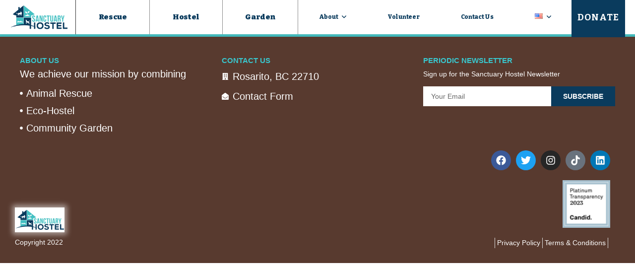

--- FILE ---
content_type: text/html; charset=UTF-8
request_url: https://sanctuaryhostel.org/test/hostel/
body_size: 22527
content:
<!doctype html>
<html lang="en-US">
<head>
	<meta charset="UTF-8">
		<meta name="viewport" content="width=device-width, initial-scale=1">
	<link rel="profile" href="https://gmpg.org/xfn/11">
	<meta name='robots' content='noindex, nofollow' />
<link rel="alternate" href="https://sanctuaryhostel.org/test/" hreflang="en" />
<link rel="alternate" href="https://sanctuaryhostel.org/test/es/" hreflang="es" />

	<!-- This site is optimized with the Yoast SEO Premium plugin v20.9 (Yoast SEO v22.4) - https://yoast.com/wordpress/plugins/seo/ -->
	<title>Sanctuary Hostel - Let&#039;s build a world where all creatures live in harmony!</title><link rel='preload' href='https://sanctuaryhostel.org/test/wp-includes/js/jquery/jquery.min.js?ver=3.6.0' as='script'>
	<meta property="og:locale" content="en_US" />
	<meta property="og:locale:alternate" content="es_MX" />
	<meta property="og:type" content="website" />
	<meta property="og:title" content="Sanctuary Hostel - Let&#039;s build a world where all creatures live in harmony!" />
	<meta property="og:url" content="https://sanctuaryhostel.org/test/" />
	<meta property="og:site_name" content="Sanctuary Hostel" />
	<meta name="twitter:card" content="summary_large_image" />
	<meta name="twitter:site" content="@SanctuaryHostel" />
	<script type="application/ld+json" class="yoast-schema-graph">{"@context":"https://schema.org","@graph":[{"@type":"CollectionPage","@id":"https://sanctuaryhostel.org/test/","url":"https://sanctuaryhostel.org/test/","name":"Sanctuary Hostel - Let&#039;s build a world where all creatures live in harmony!","isPartOf":{"@id":"https://sanctuaryhostel.org/test/#website"},"about":{"@id":"https://sanctuaryhostel.org/test/#organization"},"breadcrumb":{"@id":"https://sanctuaryhostel.org/test/#breadcrumb"},"inLanguage":"en-US"},{"@type":"BreadcrumbList","@id":"https://sanctuaryhostel.org/test/#breadcrumb","itemListElement":[{"@type":"ListItem","position":1,"name":"Home"}]},{"@type":"WebSite","@id":"https://sanctuaryhostel.org/test/#website","url":"https://sanctuaryhostel.org/test/","name":"Sanctuary Hostel","description":"Let&#039;s build a world where all creatures live in harmony!","publisher":{"@id":"https://sanctuaryhostel.org/test/#organization"},"potentialAction":[{"@type":"SearchAction","target":{"@type":"EntryPoint","urlTemplate":"https://sanctuaryhostel.org/test/?s={search_term_string}"},"query-input":"required name=search_term_string"}],"inLanguage":"en-US"},{"@type":"Organization","@id":"https://sanctuaryhostel.org/test/#organization","name":"Sanctuary Hostel","url":"https://sanctuaryhostel.org/test/","logo":{"@type":"ImageObject","inLanguage":"en-US","@id":"https://sanctuaryhostel.org/test/#/schema/logo/image/","url":"https://sanctuaryhostel.org/test/wp-content/uploads/2022/05/sanctuary-hostel-logocrop.png","contentUrl":"https://sanctuaryhostel.org/test/wp-content/uploads/2022/05/sanctuary-hostel-logocrop.png","width":2340,"height":955,"caption":"Sanctuary Hostel"},"image":{"@id":"https://sanctuaryhostel.org/test/#/schema/logo/image/"},"sameAs":["https://www.facebook.com/SanctuaryHostel","https://twitter.com/SanctuaryHostel","https://www.instagram.com/SanctuaryHostel","https://www.linkedin.com/company/SanctuaryHostel"]}]}</script>
	<!-- / Yoast SEO Premium plugin. -->


<link rel="alternate" type="application/rss+xml" title="Sanctuary Hostel &raquo; Feed" href="https://sanctuaryhostel.org/test/feed/" />
<link rel="alternate" type="application/rss+xml" title="Sanctuary Hostel &raquo; Comments Feed" href="https://sanctuaryhostel.org/test/comments/feed/" />
<style id='wp-img-auto-sizes-contain-inline-css'>
img:is([sizes=auto i],[sizes^="auto," i]){contain-intrinsic-size:3000px 1500px}
/*# sourceURL=wp-img-auto-sizes-contain-inline-css */
</style>
<link rel='stylesheet' id='wp-event-manager-frontend-css' href='https://sanctuaryhostel.org/test/wp-content/plugins/wp-event-manager/assets/css/frontend.min.css?ver=6.9' media='all' />
<link rel='stylesheet' id='wp-event-manager-jquery-ui-daterangepicker-css' href='https://sanctuaryhostel.org/test/wp-content/plugins/wp-event-manager/assets/js/jquery-ui-daterangepicker/jquery.comiseo.daterangepicker.css?ver=6.9' media='all' />
<link rel='stylesheet' id='wp-event-manager-jquery-ui-daterangepicker-style-css' href='https://sanctuaryhostel.org/test/wp-content/plugins/wp-event-manager/assets/js/jquery-ui-daterangepicker/styles.css?ver=6.9' media='all' />
<link rel='stylesheet' id='wp-event-manager-jquery-ui-css-css' href='https://sanctuaryhostel.org/test/wp-content/plugins/wp-event-manager/assets/js/jquery-ui/jquery-ui.css?ver=6.9' media='all' />
<link rel='stylesheet' id='wp-event-manager-grid-style-css' href='https://sanctuaryhostel.org/test/wp-content/plugins/wp-event-manager/assets/css/wpem-grid.min.css?ver=6.9' media='all' />
<link rel='stylesheet' id='wp-event-manager-font-style-css' href='https://sanctuaryhostel.org/test/wp-content/plugins/wp-event-manager/assets/fonts/style.css?ver=6.9' media='all' />
<link rel='stylesheet' id='wp-block-library-css' href='https://sanctuaryhostel.org/test/wp-includes/css/dist/block-library/style.min.css?ver=6.9' media='all' />

<style id='classic-theme-styles-inline-css'>
/*! This file is auto-generated */
.wp-block-button__link{color:#fff;background-color:#32373c;border-radius:9999px;box-shadow:none;text-decoration:none;padding:calc(.667em + 2px) calc(1.333em + 2px);font-size:1.125em}.wp-block-file__button{background:#32373c;color:#fff;text-decoration:none}
/*# sourceURL=/wp-includes/css/classic-themes.min.css */
</style>
<link rel='stylesheet' id='crp-style-rounded-thumbs-css' href='https://sanctuaryhostel.org/test/wp-content/plugins/contextual-related-posts/css/rounded-thumbs.min.css?ver=3.4.1' media='all' />
<style id='crp-style-rounded-thumbs-inline-css'>

			.crp_related.crp-rounded-thumbs a {
			  width: 150px;
			  height: 150px;
			  text-decoration: none;
			}
			.crp_related.crp-rounded-thumbs img {
			  max-width: 150px;
			  margin: auto;
			}
			.crp_related.crp-rounded-thumbs .crp_title {
			  width: 100%;
			}
			
/*# sourceURL=crp-style-rounded-thumbs-inline-css */
</style>
<link rel='stylesheet' id='events-manager-css' href='https://sanctuaryhostel.org/test/wp-content/plugins/events-manager/includes/css/events-manager.min.css?ver=6.4.7.2' media='all' />
<link rel='stylesheet' id='wp-event-manager-jquery-timepicker-css-css' href='https://sanctuaryhostel.org/test/wp-content/plugins/wp-event-manager/assets/js/jquery-timepicker/jquery.timepicker.min.css?ver=6.9' media='all' />
<link rel='stylesheet' id='hello-elementor-css' href='https://sanctuaryhostel.org/test/wp-content/themes/hello-elementor/style.min.css?ver=2.8.1' media='all' />
<link rel='stylesheet' id='hello-elementor-theme-style-css' href='https://sanctuaryhostel.org/test/wp-content/themes/hello-elementor/theme.min.css?ver=2.8.1' media='all' />
<link rel='stylesheet' id='elementor-frontend-css' href='https://sanctuaryhostel.org/test/wp-content/plugins/elementor/assets/css/frontend-lite.min.css?ver=3.20.3' media='all' />
<link rel='stylesheet' id='elementor-post-5-css' href='https://sanctuaryhostel.org/test/wp-content/uploads/elementor/css/post-5.css?ver=1712672179' media='all' />
<link rel='stylesheet' id='elementor-lazyload-css' href='https://sanctuaryhostel.org/test/wp-content/plugins/elementor/assets/css/modules/lazyload/frontend.min.css?ver=3.20.3' media='all' />
<link rel='stylesheet' id='swiper-css' href='https://sanctuaryhostel.org/test/wp-content/plugins/elementor/assets/lib/swiper/v8/css/swiper.min.css?ver=8.4.5' media='all' />
<link rel='stylesheet' id='elementor-pro-css' href='https://sanctuaryhostel.org/test/wp-content/plugins/elementor-pro/assets/css/frontend-lite.min.css?ver=3.14.1' media='all' />
<link rel='stylesheet' id='elementor-post-403-css' href='https://sanctuaryhostel.org/test/wp-content/uploads/elementor/css/post-403.css?ver=1712672180' media='all' />
<link rel='stylesheet' id='heateor_sss_frontend_css-css' href='https://sanctuaryhostel.org/test/wp-content/plugins/sassy-social-share/public/css/sassy-social-share-public.css?ver=3.3.61' media='all' />
<style id='heateor_sss_frontend_css-inline-css'>
.heateor_sss_button_instagram span.heateor_sss_svg,a.heateor_sss_instagram span.heateor_sss_svg{background:radial-gradient(circle at 30% 107%,#fdf497 0,#fdf497 5%,#fd5949 45%,#d6249f 60%,#285aeb 90%)}.heateor_sss_horizontal_sharing .heateor_sss_svg,.heateor_sss_standard_follow_icons_container .heateor_sss_svg{color:#fff;border-width:0px;border-style:solid;border-color:transparent}.heateor_sss_horizontal_sharing .heateorSssTCBackground{color:#666}.heateor_sss_horizontal_sharing span.heateor_sss_svg:hover,.heateor_sss_standard_follow_icons_container span.heateor_sss_svg:hover{border-color:transparent;}.heateor_sss_vertical_sharing span.heateor_sss_svg,.heateor_sss_floating_follow_icons_container span.heateor_sss_svg{color:#fff;border-width:0px;border-style:solid;border-color:transparent;}.heateor_sss_vertical_sharing .heateorSssTCBackground{color:#666;}.heateor_sss_vertical_sharing span.heateor_sss_svg:hover,.heateor_sss_floating_follow_icons_container span.heateor_sss_svg:hover{border-color:transparent;}@media screen and (max-width:783px) {.heateor_sss_vertical_sharing{display:none!important}}div.heateor_sss_sharing_title{text-align:center}div.heateor_sss_sharing_ul{width:100%;text-align:center;}div.heateor_sss_horizontal_sharing div.heateor_sss_sharing_ul a{float:none!important;display:inline-block;}
/*# sourceURL=heateor_sss_frontend_css-inline-css */
</style>
<link rel='stylesheet' id='hello-elementor-child-style-css' href='https://sanctuaryhostel.org/test/wp-content/themes/hello-theme-child-master/style.css?ver=1.0.0' media='all' />
<link rel='stylesheet' id='eael-general-css' href='https://sanctuaryhostel.org/test/wp-content/plugins/essential-addons-for-elementor-lite/assets/front-end/css/view/general.min.css?ver=5.9.15' media='all' />
<link rel='stylesheet' id='google-fonts-1-css' href='https://sanctuaryhostel.org/test/wp-content/cache/perfmatters/sanctuaryhostel.org/test/fonts/d73a94e78532.google-fonts.css' media='all' />
<script src="https://sanctuaryhostel.org/test/wp-includes/js/jquery/jquery.min.js?ver=3.7.1" id="jquery-core-js"></script>
<script src="https://sanctuaryhostel.org/test/wp-includes/js/jquery/jquery-migrate.min.js?ver=3.4.1" id="jquery-migrate-js" defer></script>
<script src="https://sanctuaryhostel.org/test/wp-includes/js/jquery/ui/core.min.js?ver=1.13.3" id="jquery-ui-core-js" defer></script>
<script src="https://sanctuaryhostel.org/test/wp-includes/js/jquery/ui/controlgroup.min.js?ver=1.13.3" id="jquery-ui-controlgroup-js" defer></script>
<script src="https://sanctuaryhostel.org/test/wp-includes/js/jquery/ui/checkboxradio.min.js?ver=1.13.3" id="jquery-ui-checkboxradio-js" defer></script>
<script src="https://sanctuaryhostel.org/test/wp-includes/js/jquery/ui/button.min.js?ver=1.13.3" id="jquery-ui-button-js" defer></script>
<script src="https://sanctuaryhostel.org/test/wp-includes/js/jquery/ui/datepicker.min.js?ver=1.13.3" id="jquery-ui-datepicker-js" defer></script>
<script id="jquery-ui-datepicker-js-after">
jQuery(function(jQuery){jQuery.datepicker.setDefaults({"closeText":"Close","currentText":"Today","monthNames":["January","February","March","April","May","June","July","August","September","October","November","December"],"monthNamesShort":["Jan","Feb","Mar","Apr","May","Jun","Jul","Aug","Sep","Oct","Nov","Dec"],"nextText":"Next","prevText":"Previous","dayNames":["Sunday","Monday","Tuesday","Wednesday","Thursday","Friday","Saturday"],"dayNamesShort":["Sun","Mon","Tue","Wed","Thu","Fri","Sat"],"dayNamesMin":["S","M","T","W","T","F","S"],"dateFormat":"mm/dd/yy","firstDay":0,"isRTL":false});});
//# sourceURL=jquery-ui-datepicker-js-after
</script>
<script src="https://sanctuaryhostel.org/test/wp-includes/js/jquery/ui/mouse.min.js?ver=1.13.3" id="jquery-ui-mouse-js" defer></script>
<script src="https://sanctuaryhostel.org/test/wp-includes/js/jquery/ui/sortable.min.js?ver=1.13.3" id="jquery-ui-sortable-js" defer></script>
<script src="https://sanctuaryhostel.org/test/wp-includes/js/jquery/ui/resizable.min.js?ver=1.13.3" id="jquery-ui-resizable-js" defer></script>
<script src="https://sanctuaryhostel.org/test/wp-includes/js/jquery/ui/draggable.min.js?ver=1.13.3" id="jquery-ui-draggable-js" defer></script>
<script src="https://sanctuaryhostel.org/test/wp-includes/js/jquery/ui/dialog.min.js?ver=1.13.3" id="jquery-ui-dialog-js" defer></script>
<script id="events-manager-js-extra">
var EM = {"ajaxurl":"https://sanctuaryhostel.org/test/wp-admin/admin-ajax.php","locationajaxurl":"https://sanctuaryhostel.org/test/wp-admin/admin-ajax.php?action=locations_search","firstDay":"0","locale":"en","dateFormat":"yy-mm-dd","ui_css":"https://sanctuaryhostel.org/test/wp-content/plugins/events-manager/includes/css/jquery-ui/build.min.css","show24hours":"0","is_ssl":"1","autocomplete_limit":"10","calendar":{"breakpoints":{"small":560,"medium":908,"large":false}},"phone":"","datepicker":{"format":"Y-m-d"},"search":{"breakpoints":{"small":650,"medium":850,"full":false}},"url":"https://sanctuaryhostel.org/test/wp-content/plugins/events-manager","txt_search":"Search","txt_searching":"Searching...","txt_loading":"Loading..."};
//# sourceURL=events-manager-js-extra
</script>
<script src="https://sanctuaryhostel.org/test/wp-content/plugins/events-manager/includes/js/events-manager.min.js?ver=6.4.7.2" id="events-manager-js" defer></script>
<script id="spbc_cookie-js-extra">
var spbcPublic = {"_ajax_nonce":"650c8d14c1","_rest_nonce":"dceaa6d01e","_ajax_url":"/test/wp-admin/admin-ajax.php","_rest_url":"https://sanctuaryhostel.org/test/wp-json/","data__set_cookies":"1","data__set_cookies__alt_sessions_type":"0"};
//# sourceURL=spbc_cookie-js-extra
</script>
<script src="https://sanctuaryhostel.org/test/wp-content/plugins/security-malware-firewall/js/spbc-cookie.min.js?ver=2.131" id="spbc_cookie-js" defer></script>
<link rel="https://api.w.org/" href="https://sanctuaryhostel.org/test/wp-json/" /><meta name="generator" content="Elementor 3.20.3; features: e_optimized_assets_loading, e_optimized_css_loading, e_font_icon_svg, additional_custom_breakpoints, block_editor_assets_optimize, e_image_loading_optimization; settings: css_print_method-external, google_font-enabled, font_display-swap">
<!-- Global site tag (gtag.js) - Google Analytics -->
<script async data-pmdelayedscript="https://www.googletagmanager.com/gtag/js?id=G-TRVN648YBY" data-cfasync="false" data-no-optimize="1" data-no-defer="1" data-no-minify="1"></script>
<script data-pmdelayedscript="[data-uri]" data-cfasync="false" data-no-optimize="1" data-no-defer="1" data-no-minify="1"></script>
<!-- Global site tag (gtag.js) - Google Ads: 324056944 -->
<script async data-pmdelayedscript="https://www.googletagmanager.com/gtag/js?id=AW-324056944" data-cfasync="false" data-no-optimize="1" data-no-defer="1" data-no-minify="1"></script>
<script data-pmdelayedscript="[data-uri]" data-cfasync="false" data-no-optimize="1" data-no-defer="1" data-no-minify="1"></script>

<!-- Global site tag (gtag.js) - Google Analytics -->
<script async data-pmdelayedscript="https://www.googletagmanager.com/gtag/js?id=UA-197595635-1" data-cfasync="false" data-no-optimize="1" data-no-defer="1" data-no-minify="1"></script>
<script data-pmdelayedscript="[data-uri]" data-cfasync="false" data-no-optimize="1" data-no-defer="1" data-no-minify="1"></script>

<!-- Google Tag Manager -->
<script data-pmdelayedscript="[data-uri]" data-cfasync="false" data-no-optimize="1" data-no-defer="1" data-no-minify="1"></script>
<!-- End Google Tag Manager -->
<script async crossorigin="anonymous" data-pmdelayedscript="https://pagead2.googlesyndication.com/pagead/js/adsbygoogle.js?client=ca-pub-1679942243594287" data-cfasync="false" data-no-optimize="1" data-no-defer="1" data-no-minify="1"></script>
<!-- Google Tag Manager -->
<script data-pmdelayedscript="[data-uri]" data-cfasync="false" data-no-optimize="1" data-no-defer="1" data-no-minify="1"></script>
<!-- End Google Tag Manager -->
<link rel="icon" href="https://sanctuaryhostel.org/test/wp-content/uploads/2022/03/cropped-cropped-sanctuary-hostel-logo-32x32.png" sizes="32x32" />
<link rel="icon" href="https://sanctuaryhostel.org/test/wp-content/uploads/2022/03/cropped-cropped-sanctuary-hostel-logo-192x192.png" sizes="192x192" />
<link rel="apple-touch-icon" href="https://sanctuaryhostel.org/test/wp-content/uploads/2022/03/cropped-cropped-sanctuary-hostel-logo-180x180.png" />
<meta name="msapplication-TileImage" content="https://sanctuaryhostel.org/test/wp-content/uploads/2022/03/cropped-cropped-sanctuary-hostel-logo-270x270.png" />
		<style id="wp-custom-css">
			body {
	overflow-x: hidden !important;
	padding-top: 99px;
}


/**** header start ****/
.site-header {
	padding: 0;
	z-index: 9999;
	font-family: "Bitter", sans-serif;
	background-color: #fff;
	box-shadow: 0 4px 4px 0 rgba(0, 0, 0, 0.05);
	word-wrap: break-word;
	position: fixed;
	top: 0;
	left: 0;
	right: 0;
}
.site-header .header_wrap {
	width: 100%;
	padding-left: 20px;
	padding-right: 20px;
	margin-left: auto;
	margin-right: auto;
}
.site-header .header-inner {
	justify-content: space-between;
}
.site-header .site-logo {
	padding: 10px 0;
	display: flex;
	justify-content: center;
	align-items: center;
	height: 100%;
	min-width: 200px;
}
.site-header .site-logo img {
  max-width: 195px;
  vertical-align: top;
  transition: transform 1s ease-in-out, max-width 0.1s ease-in-out;
  transform: scale(1);
}
.site-header .site-logo a:hover img {
	/* transform: scale(1.2); */
}
.site-header .site-branding {
	max-width: none !important;
	width: 18%;
	text-align: center;
	display: block;
}	
.site-header .site-navigation {
	max-width: none !important;
	flex-wrap: wrap;
	align-items: center;
}
.site-header .site-navigation .menu {
	height: 100%;
	justify-content: center;
	align-content: center;
}	
.site-header .site-navigation .menu .menu-item a {
    color: #0a3b5d;
    transform: scale(1);
    transition: 0.5s all ease-in-out;
    text-align: center;
}
.site-header .site-navigation .menu .menu-item a:hover,
.site-header .site-navigation .menu .menu-item.current_page_item a {
	color: #44c0c2;
}
.site-header .site-navigation .menu .menu-item a:hover {
	transform: scale(1.2);
}
.site-header .header_btn {
	width: 16%;
}
.site-header .header_btn a {
    font-size: 26px;
    line-height: 30px;
    letter-spacing: 1px;
    font-weight: 700;
    background-color: #0a3b5d;
    color: #fff;
    padding: 34px 25px 44px;
    text-transform: uppercase;
    display: inline-block;
    margin-bottom: -10px;
    transition: 0.3s all ease-in-out;
    width: 100%;
    text-align: center;
}
.site-header .header-inner > * {
	display: block;
	max-width: 100% !important;
	flex: 0 0 auto;
	width: auto;
}
.site-header.sticky .header_btn a {
    /* padding: 30px 25px 36px; */
    margin-bottom: -28px;
}
.site-header .header_btn a:hover {
	background-color: #ff7f1f;
}
.site-header .site-navigation {
    display: block;
    padding-left: 12px;
    position: relative;
    flex: 1 0 0%;
}
.site-header .site-navigation > div {
	width: 100%;
	height: 100%;
}
.site-header .site-navigation .menu {
	display: flex;
	flex-wrap: wrap;
	justify-content: right !important;	
}
.site-header .site-navigation .menu .menu-item {
  margin: 0 5px;
  display: flex;
  /* flex: 0 0 auto; */
  align-items: center;
  white-space: nowrap;
  flex: 1 0 auto;
}
.site-header .site-navigation .menu .menu-item a {
    font-size: 14px;
    line-height: 20px;
    padding: 5px 5px;
    width: 100%;
    font-weight: 800;
}
.site-header .site-navigation .menu .menu-item a:hover {
	transform: scale(1.15);
}
.site-header .site-navigation ul.menu li.menu-item-has-children::after {
	display: none;
}
.site-header .site-navigation .menu .menu-item-has-children {
	padding-right: 0;
}
.site-header .site-navigation .menu .menu-item-has-children>a:after {
	content: "\f107";
	font-family: "Font Awesome 5 Free";
	font-weight: 900;
	margin-left: 8px;
}
.site-header .site-navigation .menu .sub-menu .menu-item {
	margin: 0 !important;
	border: none;
	white-space: nowrap;
	flex: 0 0 auto;
}
.site-header .site-navigation .menu .sub-menu .menu-item a {
	padding: 13px 30px !important;
	text-align: left;
	font-size: 13px !important;
	line-height: 20px !important;
	font-weight: 500 !important;
	font-family: arial;
	justify-content: left;
	transition: 0.3s all ease-in-out;
}
.site-header .site-navigation .menu .sub-menu .menu-item a:hover {
	transform: scale(1) !important;
	background-color: #55595c;
	color: #fff;
}
.site-header .site-navigation .menu .menu-item.top_level {
    height: 100%;
    margin: 0;
}
.site-header .site-navigation .menu .menu-item.top_level a {
    font-size: 18px;
    line-height: 24px;
    font-weight: 900;
    padding: 15px 13px;
    height: 100%;
    display: flex;
    align-items: center;
    justify-content: center;
}
.site-header .site-navigation .menu .menu-item.top_level {
	border-right: 1px solid rgb(140, 140, 140);
}
.site-header .site-navigation .menu .menu-item.top_level:first-child {
	border-left: 1px solid #333;	
}
.site-header .menu_search {
    text-align: center;
    display: flex;
    align-items: center;
    justify-content: center;
    padding: 0 10px 0 5px;
	display: none;
}
.site-header .menu_search a {
	color: #000;
	font-size: 16px;
	line-height: 20px;
	padding: 5px;
	transform: scale(1);
	transition: 0.3s all ease-in-out;
}
.site-header .menu_search a:hover {
	transform: scale(1.15);
	color: #44c0c2;
}
.search_popup {
	position: fixed;
	top: 0;
	bottom: 0;
	right: 0;
	z-index: 99999;
	background-color: rgba(51, 51, 51, 0.85);
	left: 0;
	display: flex;
	align-items: center;
	justify-content: center;
	opacity: 0;
	visibility: hidden;
	transition: 0.4s all ease-in-out;
}
.search_open .search_popup {
	opacity: 1;
	visibility: visible;
}
.search_open {
	overflow: hidden;
}
.search_popup_in {
	background-color: #fff;
	max-width: 600px;
	margin: auto;
	width: 100%;
	border-radius: 10px;
	padding: 45px 40px;
	position: relative;
}
.search_popup_close a {
	font-size: 15px;
	line-height: 26px;
	width: 26px;
	height: 26px;
	display: block;
	position: absolute;
	top: 7px;
	right: 7px;
	text-align: center;
	color: #000;
	transition: 0.3s all ease-in-out;
}
.search_popup_close a {
	transform: scale(1.2);
}
.search_popup_form {
	position: relative;
}
.search_popup_form input[type="search"] {
	width: 100%;
	border: 1px solid #a0a0a0;
	border-radius: 6px;
	font-size: 16px;
	line-height: 26px;
	padding: 10px 20px;
	outline: none;
}
.search_popup_form input[type="submit"] {
	background-color: #0a3b5d;
	color: #fff;
	border: 1px solid #0a3b5d;
	position: absolute;
	right: 0;
	top: 0;
	bottom: 0;
	border-radius: 0 6px 6px 0;
	padding: 0;
	transition: 0.3s all ease-in-out;
	font-size: 0;
	width: 46px;
	outline: none;
}
.search_popup_form input[type="submit"]:hover {
	background-color: #ff7f1f;
	border: 1px solid #ff7f1f;
}
.search_popup_form label {
	width: 100%;
}
.search_popup_form label::before {
	content: "\f002";
	font-family: "Font Awesome 5 Free";
	font-weight: 900;
	position: absolute;
	right: 15px;
	top: 0;
	bottom: 0;
	font-size: 16px;
	line-height: 46px;
	z-index: 2;
	color: #fff;
	pointer-events: none;
}
.site-header.sticky .site-logo img {
    max-width: 150px;
}
/**** header end ****/

/**** footer start ****/
.site-footer {
	background-color: #583a2f;
	padding: 40px 0 30px;
	border-top: 5px solid #44c0c2;
	font-family: Arial;
}
.site-footer .footer_wrap {
	max-width: 1160px;
	margin-left: auto;
	margin-right: auto;
	width: 100%;
	padding-left: 20px;
	padding-right: 20px;
}
.site-footer .footer_row {
	display: flex;
	flex-wrap: wrap;
	margin: 0 -10px 30px;
}
.site-footer .footer_row:last-child {
    margin-bottom: 0;
}
.site-footer .footer_col3 {
	width: 33.3333%;
	padding: 0 10px;
}
.site-footer .footer_col6 {
	width: 50%;
	padding: 0 10px;
}
.site-footer h4 {
	margin: 0 0 10px;
	font-family: "Bitter", sans-serif;
	color: #39c7ce;
	font-size: 15px;
	font-weight: 600;
	text-transform: uppercase;
}
.site-footer p,
.site-footer li {
	font-size: 20px;
	line-height: 30px;
	color: #fff;
	margin-bottom: 15px;
}
.site-footer li {
	margin-bottom: 5px;
}
.site-footer p:last-child,
.site-footer li:last-child {
	margin-bottom: 0;
}
.site-footer ul {
	padding-left: 0;
	list-style: none;
}
.site-footer .foot_menu ul {
	padding-left: 20px;
	list-style: disc;
}
.site-footer li a {
	color: #fff;
	transition: 0.3s all ease-in-out;
}
.site-footer li a:hover {
    color: #44c0c2;
}
.site-footer .foot_contact li {
	position: relative;
	padding-left: 25px;
}
.site-footer .foot_contact li i {
	position: absolute;
	left: 0;
	font-size: 14px;
	line-height: 14px;
	top: 50%;
	transform: translateY(-50%);
}
.site-footer .foot_form p {
	font-size: 14px;
	line-height: 21px;
}
.foot_logo img {
	width: 100px;
	box-shadow: 0px 0px 10px 5px rgba(255, 255, 255, 0.5);
	transition: 0.3s all ease-in-out;
	transform: scale(1);
}
.foot_logo a:hover img {
	transform: scale(1.1);
}
.site-footer .foot_logo p {
    font-size: 14px;
    line-height: 21px;
}
.foot_social ul {
	text-align: right;
}
.foot_social li {
	display: inline-block;
	margin: 0 0 0 4px;
}
.foot_social li a {
	width: 40px;
	height: 40px;
	text-align: center;
	display: flex;
	align-items: center;
	justify-content: center;
	background-color: #262626;
	border-radius: 50%;
	color: #fff;
	transition: 0.3s all ease-in-out;
	transform: scale(1);
}
.foot_social li a:hover {
	color: #fff;
	opacity: 0.9;
	transform: scale(1.1);
}
.foot_social li.foot_social_fb a {
	background-color: #3b5998;
}
.foot_social li.foot_social_tw a {
	background-color: #1da1f2;
}
.foot_social li.foot_social_tk a {
	background-color: #818a91;
}
.foot_social li.foot_social_in a {
	background-color: #0077b5;
}
.footer_form input[type="email"], .footer_form input[type="text"] {
    padding: 8px 16px !important;
    border: none !important;
    outline: none;
    border-radius: 0;
    font-size: 14px !important;
    line-height: 24px !important;
}
.footer_form input[type="submit"] {
    font-size: 14px;
    line-height: 14px !important;
    background-color: #0a3b5d;
    border: none;
    border-radius: 0;
    color: #fff;
    text-transform: uppercase;
    font-weight: 600;
    padding: 13px 25px;
    transition: 0.3s all ease-in-out;
    outline: none;
}
.footer_form input[type="submit"]:hover {
	background-color: #44c0c2;
}
.footer_form #gform_2 {
    display: flex !important;
    flex-wrap: nowrap;
    column-gap: 0 !important;
}
.footer_form #gform_2 .gform_body {
    flex: 1 0 0%;
}
.footer_form #gform_2 .gform_footer {
    flex: 0 0 auto;
}
.footer_form .gform_footer {
	padding: 0 !important;
	margin: 0 !important;
}
.footer_form .gform_validation_errors,
.footer_form .validation_message {
	display: none;
}
.footer_form .gfield_error  input[type="email"], .footer_form .gfield_error  input[type="text"] {
    box-shadow: inset 0 0px 5px 0 #f00;
}
.footer_form .gform_fields .gfield:first-child {
	width: calc(100% - 132px);
}
.footer_form .gform_fields .gfield:last-child {
	width: 100%;
    position: relative;
}
.footer_form .gform_ajax_spinner {
	position: absolute;
	right: -18px;
	top: 8px;
}
.footer_form .gform_confirmation_message {
    font-size: 15px;
    line-height: 22px;
    color: #fff;
}
/**** footer end ****/

/**** responsive start ****/
@media (max-width: 1500px) {
	.site-header .header_btn a {
    font-size: 22px;
    padding: 34px 20px 44px;
	}
	/* .site-header.sticky .header_btn a {
    padding: 32px 20px 42px;
	} */
	.site-header .site-navigation .menu .menu-item.top_level a {
    font-size: 16px;
    padding: 15px 8px;
	}
	.site-header .site-navigation .menu .menu-item a {
    font-size: 13px;
    padding: 5px 2px;
	}
}
@media (max-width: 1320px) {
	body {
    padding-top: 69px;
	}
	.site-header .site-logo img {
	max-width: 120px;
	}
	.site-header .site-logo {
    min-width: 120px;
	}
	.site-header.sticky .site-logo img {
	max-width: 110px;
	}
	.site-header .site-navigation .menu .menu-item.top_level a {
    font-size: 15px;
    padding: 15px 8px;
	}
	.site-header .site-navigation .menu .menu-item {
	margin: 0 2px;
	}
	.site-header .site-navigation .menu .menu-item a {
    font-size: 12px;
    letter-spacing: -0.3px;
	}
	.site-header .menu_search {
    padding: 0 6px 0 2px;
	}
	.site-header .header_btn a {
    padding: 20px 12px 25px;
    font-size: 18px;
	}
	.site-header .menu_search a {
    font-size: 13px;
	}
	/* .site-header.sticky .header_btn a {
	padding: 18px 12px 22px;
	} */
	.site-header .site-navigation .menu .menu-item.top_level {
	max-width: 160px;
	}
}
@media (max-width: 1024px) {
	body {
    padding-top: 93px;
	}
	#site-header .site-navigation-toggle-holder {
	display: flex !important;
	padding: 0;
	z-index: 10000;
	position: fixed;
	right: 20px;
	top: 30px;
	transition: 0.3s all ease-in-out;
	}
	#site-header.sticky .site-navigation-toggle-holder {
	top: 26px;
	}
	.site-header .site-navigation, 
	.site-header .menu_search {
	display: none;
	}
	.site-header .site-logo img {
	max-width: 180px;
	}
	.site-header .header_btn {
	position: absolute;
	right: 75px;
	top: 0;
	bottom: 0;
	align-items: center;
	display: flex !important;
	}
	.site-header .header_btn a, .site-header.sticky .header_btn a {
	padding: 14px 25px;
	font-size: 13px;
	margin-bottom: 0;
	line-height: 15px;
	}
	.site-header .site-navigation-dropdown {
    position: fixed;
    z-index: 9999;
    left: 100vw;
    top: 0;
    bottom: 0;
    width: 300px;
    margin: 0;
    transform: none !important;
    transition: 0.4s all ease-in-out;
    overflow: auto;
    height: 100vh !important;
    max-height: none !important;
    background-color: #0a3b5d;
	}
	.site-header .site-navigation-toggle-holder .site-navigation-toggle {
	padding: 0;
	background: none;
	font-size: 28px;
	}
	.site-header.sticky .site-logo img {
	max-width: 150px;
	}
	.site-header .site-navigation-dropdown > div {
	height: 100%;
	}
	.site-header .site-navigation-dropdown .menu {
	background: #0a3b5d;
	height: 100%;
	padding: 60px 40px 40px;
	position: static;
	}
	.site-header .site-navigation-dropdown .menu .menu-item {
	margin-bottom: 10px;
	font-size: 17px;
	line-height: 27px;
	font-weight: 600;
	}
	.site-header .site-navigation-dropdown .menu .menu-item a {
	background-color: transparent;
	color: #fff;
	padding: 0;
	box-shadow: none;
	}
	.site-header .site-navigation-toggle-holder i {
	color: #000;
	transition: 0.4s all ease-in-out;
	}
	.site-header .site-navigation-toggle-holder.elementor-active i {
	color: #fff;
	}
	.site-header .elementor-active + .site-navigation-dropdown {
	left: calc(100vw - 300px);
	}
	.site-header .site-navigation-toggle-holder.elementor-active {
	right: 24px;
	top: 24px;
	}
	.site-header .site-navigation-dropdown .menu .menu-item:last-child {
	margin-bottom: 0;
	padding-bottom: 20px;
	}
	.site-header .site-navigation-dropdown .menu .menu-item .sub-menu {
	padding-left: 18px;
	padding-top: 10px;
	display: none;
	}
	.site-header .site-navigation-dropdown .menu .menu-item .sub-menu .menu-item {
	max-height: none;
	transform: none;
	}
	.site-header .site-navigation-dropdown .menu .menu-item-has-children {
	position: relative;
	padding-right: 26px;
	}		
	.site-header .site-navigation-dropdown .menu .menu-item .sub_arrow {
	position: absolute;
	top: 0;
	right: 0;
	width: 26px;
	text-align: center;
	cursor: pointer;
	}
	.site-header .site-navigation-dropdown .menu .menu-item .sub_arrow i {
	color: #fff;
	transition: 0.3s all ease-in-out;
	}
	.site-header .site-navigation-dropdown .menu .menu-item .sub_arrow.open i {
	transform: rotate(-180deg);
	}
	.site-footer p, .site-footer li {
    font-size: 18px;
    line-height: 28px;
    }
	.footer_form .gform_fields {
    display: block !important;
	}
	.footer_form .gform_fields .gfield:first-child {
    width: 100%;
	}
	.footer_form .gform_fields .gfield:last-child {
    width: auto;
    }
	.footer_form input[type="email"], .footer_form input[type="text"] {
    margin-bottom: 8px !important;
    display: block;
	}
	.footer_form .gform_ajax_spinner {
    right: auto;
    top: 10px;
    left: 145px;
	}
	.footer_form #gform_2 {
		flex-wrap:wrap;
		max-width:350px !important;
	}
	.footer_form #gform_2 .gform_body, .footer_form #gform_2 .gform_footer{
		flex:0 0 auto;
		width:100%;
	}
	.footer_form #gform_2 .gform_footer input[type="submit"]{
		width:100%;
	}
}
@media (max-width: 767px) {
	body {
    padding-top: 93px;
	}
	.site-header .header-inner {
	padding-left: 0 !important;
	padding-right: 0 !important;
	}
	.site-header .site-logo img {
	max-width: 170px;
	}
	.site-footer .footer_col3 {
    margin-bottom: 25px;
    width: 100%;
	}
	.site-footer .footer_col3:last-child {
    margin-bottom: 0;
    }
	
}
@media (max-width: 575px) {
	body {
    padding-top: 81px;
	}
	.site-header .site-logo img {
	max-width: 150px;
	}
	.site-header .header_btn a, .site-header.sticky .header_btn a {
	padding: 13px 20px;
	font-size: 12px;
	}
	.site-header .header_btn {
	right: 68px;
	}
	#site-header .site-navigation-toggle-holder {
	top: 26px;
	}
	.site-header.sticky .site-logo img {
	max-width: 130px;
	}
	#site-header.sticky .site-navigation-toggle-holder {
	top: 22px;
	}
	.site-footer p, .site-footer li {
    font-size: 17px;
    line-height: 27px;
    margin-bottom: 7px;
	}
	.site-footer li {
    margin-bottom: 3px;
	}
	.site-footer .footer_col3 {
    margin-bottom: 20px;
    }
	.site-footer .footer_col6 {
    width: 100%;
    padding: 0 10px;
	}
	.site-footer .footer_row:last-child {
    flex-direction: column-reverse;
	}
	.foot_social ul {
    text-align: left;
    margin-bottom: 20px;
	}
	.foot_social li {
    margin: 0 2px 0 0;
	}
	.site-footer .footer_row {
    margin-bottom: 25px;
	}
}
body.page-id-447 {
	padding-top: 0;
}
body.page-id-1682 {
	padding-top: 0;
}
/**** responsive end ****/		</style>
		<noscript><style>.perfmatters-lazy[data-src]{display:none !important;}</style></noscript><style>.perfmatters-lazy-youtube{position:relative;width:100%;max-width:100%;height:0;padding-bottom:56.23%;overflow:hidden}.perfmatters-lazy-youtube img{position:absolute;top:0;right:0;bottom:0;left:0;display:block;width:100%;max-width:100%;height:auto;margin:auto;border:none;cursor:pointer;transition:.5s all;-webkit-transition:.5s all;-moz-transition:.5s all}.perfmatters-lazy-youtube img:hover{-webkit-filter:brightness(75%)}.perfmatters-lazy-youtube .play{position:absolute;top:50%;left:50%;right:auto;width:68px;height:48px;margin-left:-34px;margin-top:-24px;background:url(https://sanctuaryhostel.org/test/wp-content/plugins/perfmatters/img/youtube.svg) no-repeat;background-position:center;background-size:cover;pointer-events:none}.perfmatters-lazy-youtube iframe{position:absolute;top:0;left:0;width:100%;height:100%;z-index:99}.perfmatters-lazy.pmloaded,.perfmatters-lazy.pmloaded>img,.perfmatters-lazy>img.pmloaded,.perfmatters-lazy[data-ll-status=entered]{animation:500ms pmFadeIn}@keyframes pmFadeIn{0%{opacity:0}100%{opacity:1}}</style>	
	<link rel="stylesheet" href="https://cdnjs.cloudflare.com/ajax/libs/font-awesome/6.1.1/css/all.min.css" /> 
	
<link rel='stylesheet' id='e-animations-css' href='https://sanctuaryhostel.org/test/wp-content/plugins/elementor/assets/lib/animations/animations.min.css?ver=3.20.3' media='all' />
</head>
<body class="home blog wp-custom-logo wp-theme-hello-elementor wp-child-theme-hello-theme-child-master hello-elementor-child e-lazyload elementor-default elementor-kit-5">

<!-- Google Tag Manager (noscript) -->
<noscript><iframe src="https://www.googletagmanager.com/ns.html?id=GTM-TXZ9JPJ"
height="0" width="0" style="display:none;visibility:hidden"></iframe></noscript>
<!-- End Google Tag Manager (noscript) -->
<!-- Google Tag Manager (noscript) -->
<noscript><iframe src="https://www.googletagmanager.com/ns.html?id=GTM-TXZ9JPJ"
height="0" width="0" style="display:none;visibility:hidden"></iframe></noscript>
<!-- End Google Tag Manager (noscript) -->
<script type="text/javascript">
    if(window.self !== window.top || ~location.href.indexOf("wv_task=")){
        var s = document.createElement("script");
        s.type = "text/javascript";
        s.src = "https://app.webvizio.com/js/webvizio.js";
        s.id = "webvizio_script";
        document.body.append(s);
    }
</script>
<header id="site-header" class="site-header dynamic-header header-full-width menu-dropdown-tablet" role="banner">
	<div class="header_wrap">
		<div class="header-inner">	
		<div class="site-branding show-logo">
							<div class="site-logo show">
					<a href="https://sanctuaryhostel.org/test/home/" class="box-link" rel="home" aria-current="page"><img fetchpriority="high" width="2340" height="955" src="https://sanctuaryhostel.org/test/wp-content/uploads/2022/05/sanctuary-hostel-logocrop.png" class="custom-logo" alt="Sanctuary Hostel" decoding="async" srcset="https://sanctuaryhostel.org/test/wp-content/uploads/2022/05/sanctuary-hostel-logocrop.png 2340w, https://sanctuaryhostel.org/test/wp-content/uploads/2022/05/sanctuary-hostel-logocrop-300x122.png 300w, https://sanctuaryhostel.org/test/wp-content/uploads/2022/05/sanctuary-hostel-logocrop-1024x418.png 1024w, https://sanctuaryhostel.org/test/wp-content/uploads/2022/05/sanctuary-hostel-logocrop-768x313.png 768w, https://sanctuaryhostel.org/test/wp-content/uploads/2022/05/sanctuary-hostel-logocrop-1536x627.png 1536w, https://sanctuaryhostel.org/test/wp-content/uploads/2022/05/sanctuary-hostel-logocrop-2048x836.png 2048w" sizes="(max-width: 2340px) 100vw, 2340px" /></a>				</div>
					</div>
		
		<!-- div class="header_right"-->
					<nav class="site-navigation show" role="navigation">
				<div class="menu-main-hr-en-container"><ul id="menu-main-hr-en" class="menu"><li id="menu-item-1433" class="top_level menu-item menu-item-type-post_type menu-item-object-page menu-item-1433"><a href="https://sanctuaryhostel.org/test/rescue/">Rescue</a></li>
<li id="menu-item-1432" class="top_level menu-item menu-item-type-post_type menu-item-object-page menu-item-1432"><a href="https://sanctuaryhostel.org/test/hostel/">Hostel</a></li>
<li id="menu-item-1431" class="top_level menu-item menu-item-type-post_type menu-item-object-page menu-item-1431"><a href="https://sanctuaryhostel.org/test/garden/">Garden</a></li>
<li id="menu-item-1434" class="menu-item menu-item-type-post_type menu-item-object-page menu-item-has-children menu-item-1434"><a href="https://sanctuaryhostel.org/test/about/">About</a>
<ul class="sub-menu">
	<li id="menu-item-1439" class="menu-item menu-item-type-post_type menu-item-object-page menu-item-1439"><a href="https://sanctuaryhostel.org/test/presentation/">Presentation</a></li>
	<li id="menu-item-1435" class="menu-item menu-item-type-post_type menu-item-object-page menu-item-1435"><a href="https://sanctuaryhostel.org/test/blog/">Blog</a></li>
	<li id="menu-item-1438" class="menu-item menu-item-type-post_type menu-item-object-page menu-item-1438"><a href="https://sanctuaryhostel.org/test/newsletter/">Newsletter</a></li>
</ul>
</li>
<li id="menu-item-1437" class="menu-item menu-item-type-post_type menu-item-object-page menu-item-1437"><a href="https://sanctuaryhostel.org/test/get-involved/">Volunteer</a></li>
<li id="menu-item-1436" class="menu-item menu-item-type-post_type menu-item-object-page menu-item-1436"><a href="https://sanctuaryhostel.org/test/contact-us/">Contact Us</a></li>
<li id="menu-item-1441" class="pll-parent-menu-item menu-item menu-item-type-custom menu-item-object-custom menu-item-has-children menu-item-1441"><a href="#pll_switcher"><img src="[data-uri]" alt="English" width="16" height="11" style="width: 16px; height: 11px;" /></a>
<ul class="sub-menu">
	<li id="menu-item-1441-en" class="lang-item lang-item-13 lang-item-en current-lang lang-item-first menu-item menu-item-type-custom menu-item-object-custom menu-item-home menu-item-1441-en"><a href="https://sanctuaryhostel.org/test/" hreflang="en-US" lang="en-US"><img src="[data-uri]" alt="English" width="16" height="11" style="width: 16px; height: 11px;" /></a></li>
	<li id="menu-item-1441-es" class="lang-item lang-item-15 lang-item-es menu-item menu-item-type-custom menu-item-object-custom menu-item-1441-es"><a href="https://sanctuaryhostel.org/test/es/" hreflang="es-MX" lang="es-MX"><img src="[data-uri]" alt="Español" width="16" height="11" style="width: 16px; height: 11px;" /></a></li>
</ul>
</li>
</ul></div>							</nav>
			<div class="site-navigation-toggle-holder show">
				<div class="site-navigation-toggle">
					<i class="eicon-menu-bar"></i>
					<span class="elementor-screen-only">Menu</span>
				</div>
			</div>
			<nav class="site-navigation-dropdown show" role="navigation">
				<div class="menu-main-hr-en-container"><ul id="menu-main-hr-en" class="menu"><li id="menu-item-1433" class="top_level menu-item menu-item-type-post_type menu-item-object-page menu-item-1433"><a href="https://sanctuaryhostel.org/test/rescue/">Rescue</a></li>
<li id="menu-item-1432" class="top_level menu-item menu-item-type-post_type menu-item-object-page menu-item-1432"><a href="https://sanctuaryhostel.org/test/hostel/">Hostel</a></li>
<li id="menu-item-1431" class="top_level menu-item menu-item-type-post_type menu-item-object-page menu-item-1431"><a href="https://sanctuaryhostel.org/test/garden/">Garden</a></li>
<li id="menu-item-1434" class="menu-item menu-item-type-post_type menu-item-object-page menu-item-has-children menu-item-1434"><a href="https://sanctuaryhostel.org/test/about/">About</a>
<ul class="sub-menu">
	<li id="menu-item-1439" class="menu-item menu-item-type-post_type menu-item-object-page menu-item-1439"><a href="https://sanctuaryhostel.org/test/presentation/">Presentation</a></li>
	<li id="menu-item-1435" class="menu-item menu-item-type-post_type menu-item-object-page menu-item-1435"><a href="https://sanctuaryhostel.org/test/blog/">Blog</a></li>
	<li id="menu-item-1438" class="menu-item menu-item-type-post_type menu-item-object-page menu-item-1438"><a href="https://sanctuaryhostel.org/test/newsletter/">Newsletter</a></li>
</ul>
</li>
<li id="menu-item-1437" class="menu-item menu-item-type-post_type menu-item-object-page menu-item-1437"><a href="https://sanctuaryhostel.org/test/get-involved/">Volunteer</a></li>
<li id="menu-item-1436" class="menu-item menu-item-type-post_type menu-item-object-page menu-item-1436"><a href="https://sanctuaryhostel.org/test/contact-us/">Contact Us</a></li>
<li id="menu-item-1441" class="pll-parent-menu-item menu-item menu-item-type-custom menu-item-object-custom menu-item-has-children menu-item-1441"><a href="#pll_switcher"><img src="[data-uri]" alt="English" width="16" height="11" style="width: 16px; height: 11px;" /></a>
<ul class="sub-menu">
	<li id="menu-item-1441-en" class="lang-item lang-item-13 lang-item-en current-lang lang-item-first menu-item menu-item-type-custom menu-item-object-custom menu-item-home menu-item-1441-en"><a href="https://sanctuaryhostel.org/test/" hreflang="en-US" lang="en-US"><img src="[data-uri]" alt="English" width="16" height="11" style="width: 16px; height: 11px;" /></a></li>
	<li id="menu-item-1441-es" class="lang-item lang-item-15 lang-item-es menu-item menu-item-type-custom menu-item-object-custom menu-item-1441-es"><a href="https://sanctuaryhostel.org/test/es/" hreflang="es-MX" lang="es-MX"><img src="[data-uri]" alt="Español" width="16" height="11" style="width: 16px; height: 11px;" /></a></li>
</ul>
</li>
</ul></div>			</nav>
				
		<div class="menu_search">
			<a href="javascript:;"><i aria-hidden="true" class="fas fa-search"></i></a>
		</div>
		<div class="header_btn">
			<a href="/donate/">Donate</a>
		</div>
		<!--/div-->
	</div>
	</div>
</header>

<div class="search_popup">
<div class="search_popup_in">
<div class="search_popup_close">
	<a href="javascript:;"><i aria-hidden="true" class="fas fa-times"></i></a>
</div>
<div class="search_popup_form">
	<form>
		<form role="search" method="get" class="search-form" action="https://sanctuaryhostel.org/test/">
				<label>
					<span class="screen-reader-text">Search for:</span>
					<input type="search" class="search-field" placeholder="Search &hellip;" value="" name="s" />
				</label>
				<input type="submit" class="search-submit" value="Search" />
			</form>	</form>
</div>
</div>
</div><main id="content" class="site-main">

	
	<div class="page-content">
			</div>

	
	
</main>
		<div data-elementor-type="footer" data-elementor-id="403" class="elementor elementor-403 elementor-location-footer" data-elementor-post-type="elementor_library">
					<div class="elementor-section-wrap">
								<footer data-particle_enable="false" data-particle-mobile-disabled="false" class="elementor-section elementor-top-section elementor-element elementor-element-fb34869 elementor-section-content-middle elementor-section-boxed elementor-section-height-default elementor-section-height-default" data-id="fb34869" data-element_type="section" data-settings="{&quot;background_background&quot;:&quot;classic&quot;}">
						<div class="elementor-container elementor-column-gap-default">
					<div class="elementor-column elementor-col-100 elementor-top-column elementor-element elementor-element-22dcd876" data-id="22dcd876" data-element_type="column">
			<div class="elementor-widget-wrap elementor-element-populated">
						<section data-particle_enable="false" data-particle-mobile-disabled="false" class="elementor-section elementor-inner-section elementor-element elementor-element-110b67d6 elementor-section-full_width elementor-section-height-default elementor-section-height-default" data-id="110b67d6" data-element_type="section">
						<div class="elementor-container elementor-column-gap-default">
					<div class="elementor-column elementor-col-33 elementor-inner-column elementor-element elementor-element-4d11c023" data-id="4d11c023" data-element_type="column">
			<div class="elementor-widget-wrap elementor-element-populated">
						<div class="elementor-element elementor-element-12f38c93 elementor-widget elementor-widget-heading" data-id="12f38c93" data-element_type="widget" data-widget_type="heading.default">
				<div class="elementor-widget-container">
			<style>/*! elementor - v3.20.0 - 26-03-2024 */
.elementor-heading-title{padding:0;margin:0;line-height:1}.elementor-widget-heading .elementor-heading-title[class*=elementor-size-]>a{color:inherit;font-size:inherit;line-height:inherit}.elementor-widget-heading .elementor-heading-title.elementor-size-small{font-size:15px}.elementor-widget-heading .elementor-heading-title.elementor-size-medium{font-size:19px}.elementor-widget-heading .elementor-heading-title.elementor-size-large{font-size:29px}.elementor-widget-heading .elementor-heading-title.elementor-size-xl{font-size:39px}.elementor-widget-heading .elementor-heading-title.elementor-size-xxl{font-size:59px}</style><h4 class="elementor-heading-title elementor-size-default">About Us</h4>		</div>
				</div>
				<div class="elementor-element elementor-element-628a29a1 elementor-widget elementor-widget-text-editor" data-id="628a29a1" data-element_type="widget" data-widget_type="text-editor.default">
				<div class="elementor-widget-container">
			<style>/*! elementor - v3.20.0 - 26-03-2024 */
.elementor-widget-text-editor.elementor-drop-cap-view-stacked .elementor-drop-cap{background-color:#69727d;color:#fff}.elementor-widget-text-editor.elementor-drop-cap-view-framed .elementor-drop-cap{color:#69727d;border:3px solid;background-color:transparent}.elementor-widget-text-editor:not(.elementor-drop-cap-view-default) .elementor-drop-cap{margin-top:8px}.elementor-widget-text-editor:not(.elementor-drop-cap-view-default) .elementor-drop-cap-letter{width:1em;height:1em}.elementor-widget-text-editor .elementor-drop-cap{float:left;text-align:center;line-height:1;font-size:50px}.elementor-widget-text-editor .elementor-drop-cap-letter{display:inline-block}</style>				<p>We achieve our mission by combining</p>						</div>
				</div>
				<div class="elementor-element elementor-element-25a5ee3a elementor-list-item-link-inline elementor-align-left elementor-icon-list--layout-traditional elementor-widget elementor-widget-icon-list" data-id="25a5ee3a" data-element_type="widget" data-widget_type="icon-list.default">
				<div class="elementor-widget-container">
			<link rel="stylesheet" href="https://sanctuaryhostel.org/test/wp-content/plugins/elementor/assets/css/widget-icon-list.min.css">		<ul class="elementor-icon-list-items">
							<li class="elementor-icon-list-item">
											<a href="https://sanctuaryhostel.org/test/rescue/">

												<span class="elementor-icon-list-icon">
							<svg aria-hidden="true" class="e-font-icon-svg e-fas-circle" viewBox="0 0 512 512" xmlns="http://www.w3.org/2000/svg"><path d="M256 8C119 8 8 119 8 256s111 248 248 248 248-111 248-248S393 8 256 8z"></path></svg>						</span>
										<span class="elementor-icon-list-text">Animal Rescue</span>
											</a>
									</li>
								<li class="elementor-icon-list-item">
											<a href="https://sanctuaryhostel.org/test/hostel/">

												<span class="elementor-icon-list-icon">
							<svg aria-hidden="true" class="e-font-icon-svg e-fas-circle" viewBox="0 0 512 512" xmlns="http://www.w3.org/2000/svg"><path d="M256 8C119 8 8 119 8 256s111 248 248 248 248-111 248-248S393 8 256 8z"></path></svg>						</span>
										<span class="elementor-icon-list-text">Eco-Hostel</span>
											</a>
									</li>
								<li class="elementor-icon-list-item">
											<a href="https://sanctuaryhostel.org/test/garden/">

												<span class="elementor-icon-list-icon">
							<svg aria-hidden="true" class="e-font-icon-svg e-fas-circle" viewBox="0 0 512 512" xmlns="http://www.w3.org/2000/svg"><path d="M256 8C119 8 8 119 8 256s111 248 248 248 248-111 248-248S393 8 256 8z"></path></svg>						</span>
										<span class="elementor-icon-list-text">Community Garden</span>
											</a>
									</li>
						</ul>
				</div>
				</div>
					</div>
		</div>
				<div class="elementor-column elementor-col-33 elementor-inner-column elementor-element elementor-element-7ffcd715" data-id="7ffcd715" data-element_type="column">
			<div class="elementor-widget-wrap elementor-element-populated">
						<div class="elementor-element elementor-element-a527a95 elementor-widget elementor-widget-heading" data-id="a527a95" data-element_type="widget" data-widget_type="heading.default">
				<div class="elementor-widget-container">
			<h4 class="elementor-heading-title elementor-size-default">contact us</h4>		</div>
				</div>
				<div class="elementor-element elementor-element-2b4bf45d elementor-icon-list--layout-traditional elementor-list-item-link-full_width elementor-widget elementor-widget-icon-list" data-id="2b4bf45d" data-element_type="widget" data-widget_type="icon-list.default">
				<div class="elementor-widget-container">
					<ul class="elementor-icon-list-items">
							<li class="elementor-icon-list-item">
											<span class="elementor-icon-list-icon">
							<svg aria-hidden="true" class="e-font-icon-svg e-fas-building" viewBox="0 0 448 512" xmlns="http://www.w3.org/2000/svg"><path d="M436 480h-20V24c0-13.255-10.745-24-24-24H56C42.745 0 32 10.745 32 24v456H12c-6.627 0-12 5.373-12 12v20h448v-20c0-6.627-5.373-12-12-12zM128 76c0-6.627 5.373-12 12-12h40c6.627 0 12 5.373 12 12v40c0 6.627-5.373 12-12 12h-40c-6.627 0-12-5.373-12-12V76zm0 96c0-6.627 5.373-12 12-12h40c6.627 0 12 5.373 12 12v40c0 6.627-5.373 12-12 12h-40c-6.627 0-12-5.373-12-12v-40zm52 148h-40c-6.627 0-12-5.373-12-12v-40c0-6.627 5.373-12 12-12h40c6.627 0 12 5.373 12 12v40c0 6.627-5.373 12-12 12zm76 160h-64v-84c0-6.627 5.373-12 12-12h40c6.627 0 12 5.373 12 12v84zm64-172c0 6.627-5.373 12-12 12h-40c-6.627 0-12-5.373-12-12v-40c0-6.627 5.373-12 12-12h40c6.627 0 12 5.373 12 12v40zm0-96c0 6.627-5.373 12-12 12h-40c-6.627 0-12-5.373-12-12v-40c0-6.627 5.373-12 12-12h40c6.627 0 12 5.373 12 12v40zm0-96c0 6.627-5.373 12-12 12h-40c-6.627 0-12-5.373-12-12V76c0-6.627 5.373-12 12-12h40c6.627 0 12 5.373 12 12v40z"></path></svg>						</span>
										<span class="elementor-icon-list-text">Rosarito, BC 22710</span>
									</li>
								<li class="elementor-icon-list-item">
											<a href="/contact-us">

												<span class="elementor-icon-list-icon">
							<svg aria-hidden="true" class="e-font-icon-svg e-fas-envelope-open" viewBox="0 0 512 512" xmlns="http://www.w3.org/2000/svg"><path d="M512 464c0 26.51-21.49 48-48 48H48c-26.51 0-48-21.49-48-48V200.724a48 48 0 0 1 18.387-37.776c24.913-19.529 45.501-35.365 164.2-121.511C199.412 29.17 232.797-.347 256 .003c23.198-.354 56.596 29.172 73.413 41.433 118.687 86.137 139.303 101.995 164.2 121.512A48 48 0 0 1 512 200.724V464zm-65.666-196.605c-2.563-3.728-7.7-4.595-11.339-1.907-22.845 16.873-55.462 40.705-105.582 77.079-16.825 12.266-50.21 41.781-73.413 41.43-23.211.344-56.559-29.143-73.413-41.43-50.114-36.37-82.734-60.204-105.582-77.079-3.639-2.688-8.776-1.821-11.339 1.907l-9.072 13.196a7.998 7.998 0 0 0 1.839 10.967c22.887 16.899 55.454 40.69 105.303 76.868 20.274 14.781 56.524 47.813 92.264 47.573 35.724.242 71.961-32.771 92.263-47.573 49.85-36.179 82.418-59.97 105.303-76.868a7.998 7.998 0 0 0 1.839-10.967l-9.071-13.196z"></path></svg>						</span>
										<span class="elementor-icon-list-text">Contact Form</span>
											</a>
									</li>
						</ul>
				</div>
				</div>
					</div>
		</div>
				<div class="elementor-column elementor-col-33 elementor-inner-column elementor-element elementor-element-7359880a" data-id="7359880a" data-element_type="column">
			<div class="elementor-widget-wrap elementor-element-populated">
						<div class="elementor-element elementor-element-1ad43ff1 elementor-widget elementor-widget-heading" data-id="1ad43ff1" data-element_type="widget" data-widget_type="heading.default">
				<div class="elementor-widget-container">
			<h4 class="elementor-heading-title elementor-size-default">Periodic Newsletter</h4>		</div>
				</div>
				<div class="elementor-element elementor-element-7ca269ee elementor-widget elementor-widget-text-editor" data-id="7ca269ee" data-element_type="widget" data-widget_type="text-editor.default">
				<div class="elementor-widget-container">
							<p>Sign up for the Sanctuary Hostel Newsletter</p>						</div>
				</div>
				<div class="elementor-element elementor-element-25a7b5d elementor-button-align-end elementor-widget elementor-widget-form" data-id="25a7b5d" data-element_type="widget" data-settings="{&quot;button_width&quot;:&quot;33&quot;,&quot;step_next_label&quot;:&quot;Next&quot;,&quot;step_previous_label&quot;:&quot;Previous&quot;,&quot;step_type&quot;:&quot;number_text&quot;,&quot;step_icon_shape&quot;:&quot;circle&quot;}" data-widget_type="form.default">
				<div class="elementor-widget-container">
			<style>/*! elementor-pro - v3.14.0 - 26-06-2023 */
.elementor-button.elementor-hidden,.elementor-hidden{display:none}.e-form__step{width:100%}.e-form__step:not(.elementor-hidden){display:flex;flex-wrap:wrap}.e-form__buttons{flex-wrap:wrap}.e-form__buttons,.e-form__buttons__wrapper{display:flex}.e-form__indicators{display:flex;justify-content:space-between;align-items:center;flex-wrap:nowrap;font-size:13px;margin-bottom:var(--e-form-steps-indicators-spacing)}.e-form__indicators__indicator{display:flex;flex-direction:column;align-items:center;justify-content:center;flex-basis:0;padding:0 var(--e-form-steps-divider-gap)}.e-form__indicators__indicator__progress{width:100%;position:relative;background-color:var(--e-form-steps-indicator-progress-background-color);border-radius:var(--e-form-steps-indicator-progress-border-radius);overflow:hidden}.e-form__indicators__indicator__progress__meter{width:var(--e-form-steps-indicator-progress-meter-width,0);height:var(--e-form-steps-indicator-progress-height);line-height:var(--e-form-steps-indicator-progress-height);padding-right:15px;border-radius:var(--e-form-steps-indicator-progress-border-radius);background-color:var(--e-form-steps-indicator-progress-color);color:var(--e-form-steps-indicator-progress-meter-color);text-align:right;transition:width .1s linear}.e-form__indicators__indicator:first-child{padding-left:0}.e-form__indicators__indicator:last-child{padding-right:0}.e-form__indicators__indicator--state-inactive{color:var(--e-form-steps-indicator-inactive-primary-color,#c2cbd2)}.e-form__indicators__indicator--state-inactive [class*=indicator--shape-]:not(.e-form__indicators__indicator--shape-none){background-color:var(--e-form-steps-indicator-inactive-secondary-color,#fff)}.e-form__indicators__indicator--state-inactive object,.e-form__indicators__indicator--state-inactive svg{fill:var(--e-form-steps-indicator-inactive-primary-color,#c2cbd2)}.e-form__indicators__indicator--state-active{color:var(--e-form-steps-indicator-active-primary-color,#39b54a);border-color:var(--e-form-steps-indicator-active-secondary-color,#fff)}.e-form__indicators__indicator--state-active [class*=indicator--shape-]:not(.e-form__indicators__indicator--shape-none){background-color:var(--e-form-steps-indicator-active-secondary-color,#fff)}.e-form__indicators__indicator--state-active object,.e-form__indicators__indicator--state-active svg{fill:var(--e-form-steps-indicator-active-primary-color,#39b54a)}.e-form__indicators__indicator--state-completed{color:var(--e-form-steps-indicator-completed-secondary-color,#fff)}.e-form__indicators__indicator--state-completed [class*=indicator--shape-]:not(.e-form__indicators__indicator--shape-none){background-color:var(--e-form-steps-indicator-completed-primary-color,#39b54a)}.e-form__indicators__indicator--state-completed .e-form__indicators__indicator__label{color:var(--e-form-steps-indicator-completed-primary-color,#39b54a)}.e-form__indicators__indicator--state-completed .e-form__indicators__indicator--shape-none{color:var(--e-form-steps-indicator-completed-primary-color,#39b54a);background-color:initial}.e-form__indicators__indicator--state-completed object,.e-form__indicators__indicator--state-completed svg{fill:var(--e-form-steps-indicator-completed-secondary-color,#fff)}.e-form__indicators__indicator__icon{width:var(--e-form-steps-indicator-padding,30px);height:var(--e-form-steps-indicator-padding,30px);font-size:var(--e-form-steps-indicator-icon-size);border-width:1px;border-style:solid;display:flex;justify-content:center;align-items:center;overflow:hidden;margin-bottom:10px}.e-form__indicators__indicator__icon img,.e-form__indicators__indicator__icon object,.e-form__indicators__indicator__icon svg{width:var(--e-form-steps-indicator-icon-size);height:auto}.e-form__indicators__indicator__icon .e-font-icon-svg{height:1em}.e-form__indicators__indicator__number{width:var(--e-form-steps-indicator-padding,30px);height:var(--e-form-steps-indicator-padding,30px);border-width:1px;border-style:solid;display:flex;justify-content:center;align-items:center;margin-bottom:10px}.e-form__indicators__indicator--shape-circle{border-radius:50%}.e-form__indicators__indicator--shape-square{border-radius:0}.e-form__indicators__indicator--shape-rounded{border-radius:5px}.e-form__indicators__indicator--shape-none{border:0}.e-form__indicators__indicator__label{text-align:center}.e-form__indicators__indicator__separator{width:100%;height:var(--e-form-steps-divider-width);background-color:#babfc5}.e-form__indicators--type-icon,.e-form__indicators--type-icon_text,.e-form__indicators--type-number,.e-form__indicators--type-number_text{align-items:flex-start}.e-form__indicators--type-icon .e-form__indicators__indicator__separator,.e-form__indicators--type-icon_text .e-form__indicators__indicator__separator,.e-form__indicators--type-number .e-form__indicators__indicator__separator,.e-form__indicators--type-number_text .e-form__indicators__indicator__separator{margin-top:calc(var(--e-form-steps-indicator-padding, 30px) / 2 - var(--e-form-steps-divider-width, 1px) / 2)}.elementor-field-type-hidden{display:none}.elementor-field-type-html{display:inline-block}.elementor-login .elementor-lost-password,.elementor-login .elementor-remember-me{font-size:.85em}.elementor-field-type-recaptcha_v3 .elementor-field-label{display:none}.elementor-field-type-recaptcha_v3 .grecaptcha-badge{z-index:1}.elementor-button .elementor-form-spinner{order:3}.elementor-form .elementor-button>span{display:flex;justify-content:center;align-items:center}.elementor-form .elementor-button .elementor-button-text{white-space:normal;flex-grow:0}.elementor-form .elementor-button svg{height:auto}.elementor-form .elementor-button .e-font-icon-svg{height:1em}.elementor-select-wrapper .select-caret-down-wrapper{position:absolute;top:50%;transform:translateY(-50%);inset-inline-end:10px;pointer-events:none;font-size:11px}.elementor-select-wrapper .select-caret-down-wrapper svg{display:unset;width:1em;aspect-ratio:unset;fill:currentColor}.elementor-select-wrapper .select-caret-down-wrapper i{font-size:19px;line-height:2}.elementor-select-wrapper.remove-before:before{content:""!important}</style>		<form class="elementor-form" method="post" name="New Form">
			<input type="hidden" name="post_id" value="403"/>
			<input type="hidden" name="form_id" value="25a7b5d"/>
			<input type="hidden" name="referer_title" value="Sanctuary Hostel - Let&#039;s build a world where all creatures live in harmony!" />

			
			<div class="elementor-form-fields-wrapper elementor-labels-">
								<div class="elementor-field-type-email elementor-field-group elementor-column elementor-field-group-email elementor-col-66 elementor-field-required">
												<label for="form-field-email" class="elementor-field-label elementor-screen-only">
								Email							</label>
														<input size="1" type="email" name="form_fields[email]" id="form-field-email" class="elementor-field elementor-size-sm  elementor-field-textual" placeholder="Your Email" required="required" aria-required="true">
											</div>
								<div class="elementor-field-group elementor-column elementor-field-type-submit elementor-col-33 e-form__buttons">
					<button type="submit" class="elementor-button elementor-size-sm">
						<span >
															<span class=" elementor-button-icon">
																										</span>
																						<span class="elementor-button-text">Subscribe</span>
													</span>
					</button>
				</div>
			</div>
		</form>
				</div>
				</div>
					</div>
		</div>
					</div>
		</section>
				<section data-particle_enable="false" data-particle-mobile-disabled="false" class="elementor-section elementor-inner-section elementor-element elementor-element-6e788964 elementor-section-full_width elementor-section-height-default elementor-section-height-default" data-id="6e788964" data-element_type="section">
						<div class="elementor-container elementor-column-gap-default">
					<div class="elementor-column elementor-col-50 elementor-inner-column elementor-element elementor-element-3a123ab0" data-id="3a123ab0" data-element_type="column">
			<div class="elementor-widget-wrap elementor-element-populated">
						<div class="elementor-element elementor-element-2016a3b elementor-widget elementor-widget-spacer" data-id="2016a3b" data-element_type="widget" data-widget_type="spacer.default">
				<div class="elementor-widget-container">
			<style>/*! elementor - v3.20.0 - 26-03-2024 */
.elementor-column .elementor-spacer-inner{height:var(--spacer-size)}.e-con{--container-widget-width:100%}.e-con-inner>.elementor-widget-spacer,.e-con>.elementor-widget-spacer{width:var(--container-widget-width,var(--spacer-size));--align-self:var(--container-widget-align-self,initial);--flex-shrink:0}.e-con-inner>.elementor-widget-spacer>.elementor-widget-container,.e-con>.elementor-widget-spacer>.elementor-widget-container{height:100%;width:100%}.e-con-inner>.elementor-widget-spacer>.elementor-widget-container>.elementor-spacer,.e-con>.elementor-widget-spacer>.elementor-widget-container>.elementor-spacer{height:100%}.e-con-inner>.elementor-widget-spacer>.elementor-widget-container>.elementor-spacer>.elementor-spacer-inner,.e-con>.elementor-widget-spacer>.elementor-widget-container>.elementor-spacer>.elementor-spacer-inner{height:var(--container-widget-height,var(--spacer-size))}.e-con-inner>.elementor-widget-spacer.elementor-widget-empty,.e-con>.elementor-widget-spacer.elementor-widget-empty{position:relative;min-height:22px;min-width:22px}.e-con-inner>.elementor-widget-spacer.elementor-widget-empty .elementor-widget-empty-icon,.e-con>.elementor-widget-spacer.elementor-widget-empty .elementor-widget-empty-icon{position:absolute;top:0;bottom:0;left:0;right:0;margin:auto;padding:0;width:22px;height:22px}</style>		<div class="elementor-spacer">
			<div class="elementor-spacer-inner"></div>
		</div>
				</div>
				</div>
				<div class="elementor-element elementor-element-17b2f008 elementor-widget elementor-widget-image" data-id="17b2f008" data-element_type="widget" data-widget_type="image.default">
				<div class="elementor-widget-container">
			<style>/*! elementor - v3.20.0 - 26-03-2024 */
.elementor-widget-image{text-align:center}.elementor-widget-image a{display:inline-block}.elementor-widget-image a img[src$=".svg"]{width:48px}.elementor-widget-image img{vertical-align:middle;display:inline-block}</style>											<a href="https://sanctuaryhostel.org/test/home">
							<img width="200" height="100" src="data:image/svg+xml,%3Csvg%20xmlns=&#039;http://www.w3.org/2000/svg&#039;%20width=&#039;200&#039;%20height=&#039;100&#039;%20viewBox=&#039;0%200%20200%20100&#039;%3E%3C/svg%3E" class="elementor-animation-grow attachment-full size-full wp-image-45 perfmatters-lazy" alt data-src="https://sanctuaryhostel.org/test/wp-content/uploads/2022/03/footerlogo.png" /><noscript><img loading="lazy" width="200" height="100" src="https://sanctuaryhostel.org/test/wp-content/uploads/2022/03/footerlogo.png" class="elementor-animation-grow attachment-full size-full wp-image-45" alt="" /></noscript>								</a>
													</div>
				</div>
				<div class="elementor-element elementor-element-76618f0a elementor-icon-list--layout-inline elementor-list-item-link-inline elementor-align-left elementor-mobile-align-center elementor-widget elementor-widget-icon-list" data-id="76618f0a" data-element_type="widget" data-widget_type="icon-list.default">
				<div class="elementor-widget-container">
					<ul class="elementor-icon-list-items elementor-inline-items">
							<li class="elementor-icon-list-item elementor-inline-item">
										<span class="elementor-icon-list-text">Copyright 2022</span>
									</li>
						</ul>
				</div>
				</div>
					</div>
		</div>
				<div class="elementor-column elementor-col-50 elementor-inner-column elementor-element elementor-element-3e67e4cc" data-id="3e67e4cc" data-element_type="column">
			<div class="elementor-widget-wrap elementor-element-populated">
						<div class="elementor-element elementor-element-3f7af8d9 elementor-shape-circle e-grid-align-right elementor-grid-mobile-0 e-grid-align-mobile-center elementor-grid-0 elementor-widget elementor-widget-social-icons" data-id="3f7af8d9" data-element_type="widget" data-widget_type="social-icons.default">
				<div class="elementor-widget-container">
			<style>/*! elementor - v3.20.0 - 26-03-2024 */
.elementor-widget-social-icons.elementor-grid-0 .elementor-widget-container,.elementor-widget-social-icons.elementor-grid-mobile-0 .elementor-widget-container,.elementor-widget-social-icons.elementor-grid-tablet-0 .elementor-widget-container{line-height:1;font-size:0}.elementor-widget-social-icons:not(.elementor-grid-0):not(.elementor-grid-tablet-0):not(.elementor-grid-mobile-0) .elementor-grid{display:inline-grid}.elementor-widget-social-icons .elementor-grid{grid-column-gap:var(--grid-column-gap,5px);grid-row-gap:var(--grid-row-gap,5px);grid-template-columns:var(--grid-template-columns);justify-content:var(--justify-content,center);justify-items:var(--justify-content,center)}.elementor-icon.elementor-social-icon{font-size:var(--icon-size,25px);line-height:var(--icon-size,25px);width:calc(var(--icon-size, 25px) + 2 * var(--icon-padding, .5em));height:calc(var(--icon-size, 25px) + 2 * var(--icon-padding, .5em))}.elementor-social-icon{--e-social-icon-icon-color:#fff;display:inline-flex;background-color:#69727d;align-items:center;justify-content:center;text-align:center;cursor:pointer}.elementor-social-icon i{color:var(--e-social-icon-icon-color)}.elementor-social-icon svg{fill:var(--e-social-icon-icon-color)}.elementor-social-icon:last-child{margin:0}.elementor-social-icon:hover{opacity:.9;color:#fff}.elementor-social-icon-android{background-color:#a4c639}.elementor-social-icon-apple{background-color:#999}.elementor-social-icon-behance{background-color:#1769ff}.elementor-social-icon-bitbucket{background-color:#205081}.elementor-social-icon-codepen{background-color:#000}.elementor-social-icon-delicious{background-color:#39f}.elementor-social-icon-deviantart{background-color:#05cc47}.elementor-social-icon-digg{background-color:#005be2}.elementor-social-icon-dribbble{background-color:#ea4c89}.elementor-social-icon-elementor{background-color:#d30c5c}.elementor-social-icon-envelope{background-color:#ea4335}.elementor-social-icon-facebook,.elementor-social-icon-facebook-f{background-color:#3b5998}.elementor-social-icon-flickr{background-color:#0063dc}.elementor-social-icon-foursquare{background-color:#2d5be3}.elementor-social-icon-free-code-camp,.elementor-social-icon-freecodecamp{background-color:#006400}.elementor-social-icon-github{background-color:#333}.elementor-social-icon-gitlab{background-color:#e24329}.elementor-social-icon-globe{background-color:#69727d}.elementor-social-icon-google-plus,.elementor-social-icon-google-plus-g{background-color:#dd4b39}.elementor-social-icon-houzz{background-color:#7ac142}.elementor-social-icon-instagram{background-color:#262626}.elementor-social-icon-jsfiddle{background-color:#487aa2}.elementor-social-icon-link{background-color:#818a91}.elementor-social-icon-linkedin,.elementor-social-icon-linkedin-in{background-color:#0077b5}.elementor-social-icon-medium{background-color:#00ab6b}.elementor-social-icon-meetup{background-color:#ec1c40}.elementor-social-icon-mixcloud{background-color:#273a4b}.elementor-social-icon-odnoklassniki{background-color:#f4731c}.elementor-social-icon-pinterest{background-color:#bd081c}.elementor-social-icon-product-hunt{background-color:#da552f}.elementor-social-icon-reddit{background-color:#ff4500}.elementor-social-icon-rss{background-color:#f26522}.elementor-social-icon-shopping-cart{background-color:#4caf50}.elementor-social-icon-skype{background-color:#00aff0}.elementor-social-icon-slideshare{background-color:#0077b5}.elementor-social-icon-snapchat{background-color:#fffc00}.elementor-social-icon-soundcloud{background-color:#f80}.elementor-social-icon-spotify{background-color:#2ebd59}.elementor-social-icon-stack-overflow{background-color:#fe7a15}.elementor-social-icon-steam{background-color:#00adee}.elementor-social-icon-stumbleupon{background-color:#eb4924}.elementor-social-icon-telegram{background-color:#2ca5e0}.elementor-social-icon-threads{background-color:#000}.elementor-social-icon-thumb-tack{background-color:#1aa1d8}.elementor-social-icon-tripadvisor{background-color:#589442}.elementor-social-icon-tumblr{background-color:#35465c}.elementor-social-icon-twitch{background-color:#6441a5}.elementor-social-icon-twitter{background-color:#1da1f2}.elementor-social-icon-viber{background-color:#665cac}.elementor-social-icon-vimeo{background-color:#1ab7ea}.elementor-social-icon-vk{background-color:#45668e}.elementor-social-icon-weibo{background-color:#dd2430}.elementor-social-icon-weixin{background-color:#31a918}.elementor-social-icon-whatsapp{background-color:#25d366}.elementor-social-icon-wordpress{background-color:#21759b}.elementor-social-icon-x-twitter{background-color:#000}.elementor-social-icon-xing{background-color:#026466}.elementor-social-icon-yelp{background-color:#af0606}.elementor-social-icon-youtube{background-color:#cd201f}.elementor-social-icon-500px{background-color:#0099e5}.elementor-shape-rounded .elementor-icon.elementor-social-icon{border-radius:10%}.elementor-shape-circle .elementor-icon.elementor-social-icon{border-radius:50%}</style>		<div class="elementor-social-icons-wrapper elementor-grid">
							<span class="elementor-grid-item">
					<a class="elementor-icon elementor-social-icon elementor-social-icon-facebook elementor-animation-grow elementor-repeater-item-fa74cb1" href="https://www.facebook.com/SanctuaryHostel" target="_blank">
						<span class="elementor-screen-only">Facebook</span>
						<svg class="e-font-icon-svg e-fab-facebook" viewBox="0 0 512 512" xmlns="http://www.w3.org/2000/svg"><path d="M504 256C504 119 393 8 256 8S8 119 8 256c0 123.78 90.69 226.38 209.25 245V327.69h-63V256h63v-54.64c0-62.15 37-96.48 93.67-96.48 27.14 0 55.52 4.84 55.52 4.84v61h-31.28c-30.8 0-40.41 19.12-40.41 38.73V256h68.78l-11 71.69h-57.78V501C413.31 482.38 504 379.78 504 256z"></path></svg>					</a>
				</span>
							<span class="elementor-grid-item">
					<a class="elementor-icon elementor-social-icon elementor-social-icon-twitter elementor-animation-grow elementor-repeater-item-64bf7bf" href="https://twitter.com/sanctuaryhostel" target="_blank">
						<span class="elementor-screen-only">Twitter</span>
						<svg class="e-font-icon-svg e-fab-twitter" viewBox="0 0 512 512" xmlns="http://www.w3.org/2000/svg"><path d="M459.37 151.716c.325 4.548.325 9.097.325 13.645 0 138.72-105.583 298.558-298.558 298.558-59.452 0-114.68-17.219-161.137-47.106 8.447.974 16.568 1.299 25.34 1.299 49.055 0 94.213-16.568 130.274-44.832-46.132-.975-84.792-31.188-98.112-72.772 6.498.974 12.995 1.624 19.818 1.624 9.421 0 18.843-1.3 27.614-3.573-48.081-9.747-84.143-51.98-84.143-102.985v-1.299c13.969 7.797 30.214 12.67 47.431 13.319-28.264-18.843-46.781-51.005-46.781-87.391 0-19.492 5.197-37.36 14.294-52.954 51.655 63.675 129.3 105.258 216.365 109.807-1.624-7.797-2.599-15.918-2.599-24.04 0-57.828 46.782-104.934 104.934-104.934 30.213 0 57.502 12.67 76.67 33.137 23.715-4.548 46.456-13.32 66.599-25.34-7.798 24.366-24.366 44.833-46.132 57.827 21.117-2.273 41.584-8.122 60.426-16.243-14.292 20.791-32.161 39.308-52.628 54.253z"></path></svg>					</a>
				</span>
							<span class="elementor-grid-item">
					<a class="elementor-icon elementor-social-icon elementor-social-icon-instagram elementor-animation-grow elementor-repeater-item-3e780a5" href="https://instagram.com/sanctuaryhostel" target="_blank">
						<span class="elementor-screen-only">Instagram</span>
						<svg class="e-font-icon-svg e-fab-instagram" viewBox="0 0 448 512" xmlns="http://www.w3.org/2000/svg"><path d="M224.1 141c-63.6 0-114.9 51.3-114.9 114.9s51.3 114.9 114.9 114.9S339 319.5 339 255.9 287.7 141 224.1 141zm0 189.6c-41.1 0-74.7-33.5-74.7-74.7s33.5-74.7 74.7-74.7 74.7 33.5 74.7 74.7-33.6 74.7-74.7 74.7zm146.4-194.3c0 14.9-12 26.8-26.8 26.8-14.9 0-26.8-12-26.8-26.8s12-26.8 26.8-26.8 26.8 12 26.8 26.8zm76.1 27.2c-1.7-35.9-9.9-67.7-36.2-93.9-26.2-26.2-58-34.4-93.9-36.2-37-2.1-147.9-2.1-184.9 0-35.8 1.7-67.6 9.9-93.9 36.1s-34.4 58-36.2 93.9c-2.1 37-2.1 147.9 0 184.9 1.7 35.9 9.9 67.7 36.2 93.9s58 34.4 93.9 36.2c37 2.1 147.9 2.1 184.9 0 35.9-1.7 67.7-9.9 93.9-36.2 26.2-26.2 34.4-58 36.2-93.9 2.1-37 2.1-147.8 0-184.8zM398.8 388c-7.8 19.6-22.9 34.7-42.6 42.6-29.5 11.7-99.5 9-132.1 9s-102.7 2.6-132.1-9c-19.6-7.8-34.7-22.9-42.6-42.6-11.7-29.5-9-99.5-9-132.1s-2.6-102.7 9-132.1c7.8-19.6 22.9-34.7 42.6-42.6 29.5-11.7 99.5-9 132.1-9s102.7-2.6 132.1 9c19.6 7.8 34.7 22.9 42.6 42.6 11.7 29.5 9 99.5 9 132.1s2.7 102.7-9 132.1z"></path></svg>					</a>
				</span>
							<span class="elementor-grid-item">
					<a class="elementor-icon elementor-social-icon elementor-social-icon-tiktok elementor-animation-grow elementor-repeater-item-bae9188" href="https://www.tiktok.com/@SanctuaryHostel" target="_blank">
						<span class="elementor-screen-only">Tiktok</span>
						<svg class="e-font-icon-svg e-fab-tiktok" viewBox="0 0 448 512" xmlns="http://www.w3.org/2000/svg"><path d="M448,209.91a210.06,210.06,0,0,1-122.77-39.25V349.38A162.55,162.55,0,1,1,185,188.31V278.2a74.62,74.62,0,1,0,52.23,71.18V0l88,0a121.18,121.18,0,0,0,1.86,22.17h0A122.18,122.18,0,0,0,381,102.39a121.43,121.43,0,0,0,67,20.14Z"></path></svg>					</a>
				</span>
							<span class="elementor-grid-item">
					<a class="elementor-icon elementor-social-icon elementor-social-icon-linkedin elementor-animation-grow elementor-repeater-item-2e01ae3" href="https://www.linkedin.com/company/sanctuaryhostel/" target="_blank">
						<span class="elementor-screen-only">Linkedin</span>
						<svg class="e-font-icon-svg e-fab-linkedin" viewBox="0 0 448 512" xmlns="http://www.w3.org/2000/svg"><path d="M416 32H31.9C14.3 32 0 46.5 0 64.3v383.4C0 465.5 14.3 480 31.9 480H416c17.6 0 32-14.5 32-32.3V64.3c0-17.8-14.4-32.3-32-32.3zM135.4 416H69V202.2h66.5V416zm-33.2-243c-21.3 0-38.5-17.3-38.5-38.5S80.9 96 102.2 96c21.2 0 38.5 17.3 38.5 38.5 0 21.3-17.2 38.5-38.5 38.5zm282.1 243h-66.4V312c0-24.8-.5-56.7-34.5-56.7-34.6 0-39.9 27-39.9 54.9V416h-66.4V202.2h63.7v29.2h.9c8.9-16.8 30.6-34.5 62.9-34.5 67.2 0 79.7 44.3 79.7 101.9V416z"></path></svg>					</a>
				</span>
					</div>
				</div>
				</div>
				<div class="elementor-element elementor-element-49a7a9a elementor-widget elementor-widget-image" data-id="49a7a9a" data-element_type="widget" data-widget_type="image.default">
				<div class="elementor-widget-container">
														<a href="https://www.guidestar.org/Profile/86-1943494">
							<img width="96" height="96" src="data:image/svg+xml,%3Csvg%20xmlns=&#039;http://www.w3.org/2000/svg&#039;%20width=&#039;96&#039;%20height=&#039;96&#039;%20viewBox=&#039;0%200%2096%2096&#039;%3E%3C/svg%3E" class="attachment-thumbnail size-thumbnail wp-image-3593 perfmatters-lazy" alt="Guide Tar" data-src="https://sanctuaryhostel.org/test/wp-content/uploads/2023/09/guidestar-e1694688281813.png" /><noscript><img loading="lazy" width="96" height="96" src="https://sanctuaryhostel.org/test/wp-content/uploads/2023/09/guidestar-e1694688281813.png" class="attachment-thumbnail size-thumbnail wp-image-3593" alt="Guide Tar" /></noscript>								</a>
													</div>
				</div>
				<div class="elementor-element elementor-element-66543c4 elementor-icon-list--layout-inline elementor-list-item-link-inline elementor-align-right elementor-mobile-align-center elementor-widget elementor-widget-icon-list" data-id="66543c4" data-element_type="widget" data-widget_type="icon-list.default">
				<div class="elementor-widget-container">
					<ul class="elementor-icon-list-items elementor-inline-items">
							<li class="elementor-icon-list-item elementor-inline-item">
										<span class="elementor-icon-list-text"></span>
									</li>
								<li class="elementor-icon-list-item elementor-inline-item">
											<a href="https://sanctuaryhostel.org/test/privacy-policy-cookie-policy/">

											<span class="elementor-icon-list-text">Privacy Policy</span>
											</a>
									</li>
								<li class="elementor-icon-list-item elementor-inline-item">
											<a href="https://sanctuaryhostel.org/test/terms-and-conditions/">

											<span class="elementor-icon-list-text">Terms & Conditions</span>
											</a>
									</li>
								<li class="elementor-icon-list-item elementor-inline-item">
										<span class="elementor-icon-list-text"></span>
									</li>
						</ul>
				</div>
				</div>
					</div>
		</div>
					</div>
		</section>
					</div>
		</div>
					</div>
		</footer>
							</div>
				</div>
		
<script type="speculationrules">
{"prefetch":[{"source":"document","where":{"and":[{"href_matches":"/test/*"},{"not":{"href_matches":["/test/wp-*.php","/test/wp-admin/*","/test/wp-content/uploads/*","/test/wp-content/*","/test/wp-content/plugins/*","/test/wp-content/themes/hello-theme-child-master/*","/test/wp-content/themes/hello-elementor/*","/test/*\\?(.+)"]}},{"not":{"selector_matches":"a[rel~=\"nofollow\"]"}},{"not":{"selector_matches":".no-prefetch, .no-prefetch a"}}]},"eagerness":"conservative"}]}
</script>
			<script type='text/javascript'>
				const lazyloadRunObserver = () => {
					const dataAttribute = 'data-e-bg-lazyload';
					const lazyloadBackgrounds = document.querySelectorAll( `[${ dataAttribute }]:not(.lazyloaded)` );
					const lazyloadBackgroundObserver = new IntersectionObserver( ( entries ) => {
					entries.forEach( ( entry ) => {
						if ( entry.isIntersecting ) {
							let lazyloadBackground = entry.target;
							const lazyloadSelector = lazyloadBackground.getAttribute( dataAttribute );
							if ( lazyloadSelector ) {
								lazyloadBackground = entry.target.querySelector( lazyloadSelector );
							}
							if( lazyloadBackground ) {
								lazyloadBackground.classList.add( 'lazyloaded' );
							}
							lazyloadBackgroundObserver.unobserve( entry.target );
						}
					});
					}, { rootMargin: '100px 0px 100px 0px' } );
					lazyloadBackgrounds.forEach( ( lazyloadBackground ) => {
						lazyloadBackgroundObserver.observe( lazyloadBackground );
					} );
				};
				const events = [
					'DOMContentLoaded',
					'elementor/lazyload/observe',
				];
				events.forEach( ( event ) => {
					document.addEventListener( event, lazyloadRunObserver );
				} );
			</script>
			<script src="https://sanctuaryhostel.org/test/wp-content/plugins/wp-event-manager/assets/js/common.min.js?ver=3.1.43" id="wp-event-manager-common-js" defer></script>
<script src="https://sanctuaryhostel.org/test/wp-includes/js/jquery/ui/menu.min.js?ver=1.13.3" id="jquery-ui-menu-js" defer></script>
<script src="https://sanctuaryhostel.org/test/wp-includes/js/dist/vendor/moment.min.js?ver=2.30.1" id="moment-js" defer></script>
<script id="moment-js-after">
moment.updateLocale( 'en_US', {"months":["January","February","March","April","May","June","July","August","September","October","November","December"],"monthsShort":["Jan","Feb","Mar","Apr","May","Jun","Jul","Aug","Sep","Oct","Nov","Dec"],"weekdays":["Sunday","Monday","Tuesday","Wednesday","Thursday","Friday","Saturday"],"weekdaysShort":["Sun","Mon","Tue","Wed","Thu","Fri","Sat"],"week":{"dow":0},"longDateFormat":{"LT":"g:i a","LTS":null,"L":null,"LL":"m/d/Y","LLL":"F j, Y g:i a","LLLL":null}} );
//# sourceURL=moment-js-after
</script>
<script src="https://sanctuaryhostel.org/test/wp-content/plugins/wp-event-manager/assets/js/jquery-ui-daterangepicker/jquery.comiseo.daterangepicker.js?ver=3.1.43" id="wp-event-manager-jquery-ui-daterangepicker-js" defer></script>
<script id="wp-event-manager-content-event-listing-js-extra">
var event_manager_content_event_listing = {"i18n_initialText":"Select date range","i18n_applyButtonText":"Apply","i18n_clearButtonText":"Clear","i18n_cancelButtonText":"Cancel","i18n_today":"Today","i18n_tomorrow":"Tomorrow","i18n_thisWeek":"This Week","i18n_nextWeek":"Next Week","i18n_thisMonth":"This Month","i18n_nextMonth":"Next Month","i18n_thisYear":"This Year","i18n_nextYear":"Next Month"};
var event_manager_content_event_listing = {"i18n_datepicker_format":"yy-mm-dd","i18n_initialText":"Select Date Range","i18n_applyButtonText":"Apply","i18n_clearButtonText":"Clear","i18n_cancelButtonText":"Cancel","i18n_monthNames":["January","February","March","April","May","June","July","August","September","October","November","December"],"i18n_today":"Today","i18n_tomorrow":"Tomorrow","i18n_thisWeek":"This Week","i18n_nextWeek":"Next Week","i18n_thisMonth":"This Month","i18n_nextMonth":"Next Month","i18n_thisYear":"This Year","i18n_nextYear":"Next Year"};
//# sourceURL=wp-event-manager-content-event-listing-js-extra
</script>
<script src="https://sanctuaryhostel.org/test/wp-content/plugins/wp-event-manager/assets/js/content-event-listing.min.js?ver=3.1.43" id="wp-event-manager-content-event-listing-js" defer></script>
<script src="https://sanctuaryhostel.org/test/wp-content/plugins/wp-event-manager/assets/js/jquery-deserialize/jquery.deserialize.js?ver=1.2.1" id="jquery-deserialize-js" defer></script>
<script id="wp-event-manager-ajax-filters-js-extra">
var event_manager_ajax_filters = {"ajax_url":"https://sanctuaryhostel.org/test/em-ajax/get_listings/","is_rtl":"0","lang":"en"};
var event_manager_ajax_filters = {"ajax_url":"/test/em-ajax/%%endpoint%%/","is_rtl":"0","lang":"en"};
//# sourceURL=wp-event-manager-ajax-filters-js-extra
</script>
<script src="https://sanctuaryhostel.org/test/wp-content/plugins/wp-event-manager/assets/js/event-ajax-filters.min.js?ver=3.1.43" id="wp-event-manager-ajax-filters-js" defer></script>
<script src="https://sanctuaryhostel.org/test/wp-content/plugins/wp-event-manager/assets/js/jquery-timepicker/jquery.timepicker.min.js?ver=3.1.43" id="wp-event-manager-jquery-timepicker-js" defer></script>
<script src="https://sanctuaryhostel.org/test/wp-content/themes/hello-elementor/assets/js/hello-frontend.min.js?ver=1.0.0" id="hello-theme-frontend-js" defer></script>
<script id="perfmatters-lazy-load-js-before">
window.lazyLoadOptions={elements_selector:"img[data-src],.perfmatters-lazy,.perfmatters-lazy-css-bg",thresholds:"0px 0px",class_loading:"pmloading",class_loaded:"pmloaded",callback_loaded:function(element){if(element.tagName==="IFRAME"){if(element.classList.contains("pmloaded")){if(typeof window.jQuery!="undefined"){if(jQuery.fn.fitVids){jQuery(element).parent().fitVids()}}}}}};window.addEventListener("LazyLoad::Initialized",function(e){var lazyLoadInstance=e.detail.instance;});function perfmattersLazyLoadYouTube(e){var t=document.createElement("iframe"),r="ID?";r+=0===e.dataset.query.length?"":e.dataset.query+"&",r+="autoplay=1",t.setAttribute("src",r.replace("ID",e.dataset.src)),t.setAttribute("frameborder","0"),t.setAttribute("allowfullscreen","1"),t.setAttribute("allow","accelerometer; autoplay; encrypted-media; gyroscope; picture-in-picture"),e.replaceChild(t,e.firstChild)}
//# sourceURL=perfmatters-lazy-load-js-before
</script>
<script async src="https://sanctuaryhostel.org/test/wp-content/plugins/perfmatters/js/lazyload.min.js?ver=2.1.1" id="perfmatters-lazy-load-js"></script>
<script id="eael-general-js-extra">
var localize = {"ajaxurl":"https://sanctuaryhostel.org/test/wp-admin/admin-ajax.php","nonce":"c4b3d4b220","i18n":{"added":"Added ","compare":"Compare","loading":"Loading..."},"eael_translate_text":{"required_text":"is a required field","invalid_text":"Invalid","billing_text":"Billing","shipping_text":"Shipping"},"page_permalink":"","cart_redirectition":"","cart_page_url":"","el_breakpoints":{"mobile":{"label":"Mobile Portrait","value":767,"default_value":767,"direction":"max","is_enabled":true},"mobile_extra":{"label":"Mobile Landscape","value":880,"default_value":880,"direction":"max","is_enabled":false},"tablet":{"label":"Tablet Portrait","value":1024,"default_value":1024,"direction":"max","is_enabled":true},"tablet_extra":{"label":"Tablet Landscape","value":1200,"default_value":1200,"direction":"max","is_enabled":false},"laptop":{"label":"Laptop","value":1366,"default_value":1366,"direction":"max","is_enabled":false},"widescreen":{"label":"Widescreen","value":2400,"default_value":2400,"direction":"min","is_enabled":false}},"ParticleThemesData":{"default":"{\"particles\":{\"number\":{\"value\":160,\"density\":{\"enable\":true,\"value_area\":800}},\"color\":{\"value\":\"#ffffff\"},\"shape\":{\"type\":\"circle\",\"stroke\":{\"width\":0,\"color\":\"#000000\"},\"polygon\":{\"nb_sides\":5},\"image\":{\"src\":\"img/github.svg\",\"width\":100,\"height\":100}},\"opacity\":{\"value\":0.5,\"random\":false,\"anim\":{\"enable\":false,\"speed\":1,\"opacity_min\":0.1,\"sync\":false}},\"size\":{\"value\":3,\"random\":true,\"anim\":{\"enable\":false,\"speed\":40,\"size_min\":0.1,\"sync\":false}},\"line_linked\":{\"enable\":true,\"distance\":150,\"color\":\"#ffffff\",\"opacity\":0.4,\"width\":1},\"move\":{\"enable\":true,\"speed\":6,\"direction\":\"none\",\"random\":false,\"straight\":false,\"out_mode\":\"out\",\"bounce\":false,\"attract\":{\"enable\":false,\"rotateX\":600,\"rotateY\":1200}}},\"interactivity\":{\"detect_on\":\"canvas\",\"events\":{\"onhover\":{\"enable\":true,\"mode\":\"repulse\"},\"onclick\":{\"enable\":true,\"mode\":\"push\"},\"resize\":true},\"modes\":{\"grab\":{\"distance\":400,\"line_linked\":{\"opacity\":1}},\"bubble\":{\"distance\":400,\"size\":40,\"duration\":2,\"opacity\":8,\"speed\":3},\"repulse\":{\"distance\":200,\"duration\":0.4},\"push\":{\"particles_nb\":4},\"remove\":{\"particles_nb\":2}}},\"retina_detect\":true}","nasa":"{\"particles\":{\"number\":{\"value\":250,\"density\":{\"enable\":true,\"value_area\":800}},\"color\":{\"value\":\"#ffffff\"},\"shape\":{\"type\":\"circle\",\"stroke\":{\"width\":0,\"color\":\"#000000\"},\"polygon\":{\"nb_sides\":5},\"image\":{\"src\":\"img/github.svg\",\"width\":100,\"height\":100}},\"opacity\":{\"value\":1,\"random\":true,\"anim\":{\"enable\":true,\"speed\":1,\"opacity_min\":0,\"sync\":false}},\"size\":{\"value\":3,\"random\":true,\"anim\":{\"enable\":false,\"speed\":4,\"size_min\":0.3,\"sync\":false}},\"line_linked\":{\"enable\":false,\"distance\":150,\"color\":\"#ffffff\",\"opacity\":0.4,\"width\":1},\"move\":{\"enable\":true,\"speed\":1,\"direction\":\"none\",\"random\":true,\"straight\":false,\"out_mode\":\"out\",\"bounce\":false,\"attract\":{\"enable\":false,\"rotateX\":600,\"rotateY\":600}}},\"interactivity\":{\"detect_on\":\"canvas\",\"events\":{\"onhover\":{\"enable\":true,\"mode\":\"bubble\"},\"onclick\":{\"enable\":true,\"mode\":\"repulse\"},\"resize\":true},\"modes\":{\"grab\":{\"distance\":400,\"line_linked\":{\"opacity\":1}},\"bubble\":{\"distance\":250,\"size\":0,\"duration\":2,\"opacity\":0,\"speed\":3},\"repulse\":{\"distance\":400,\"duration\":0.4},\"push\":{\"particles_nb\":4},\"remove\":{\"particles_nb\":2}}},\"retina_detect\":true}","bubble":"{\"particles\":{\"number\":{\"value\":15,\"density\":{\"enable\":true,\"value_area\":800}},\"color\":{\"value\":\"#1b1e34\"},\"shape\":{\"type\":\"polygon\",\"stroke\":{\"width\":0,\"color\":\"#000\"},\"polygon\":{\"nb_sides\":6},\"image\":{\"src\":\"img/github.svg\",\"width\":100,\"height\":100}},\"opacity\":{\"value\":0.3,\"random\":true,\"anim\":{\"enable\":false,\"speed\":1,\"opacity_min\":0.1,\"sync\":false}},\"size\":{\"value\":50,\"random\":false,\"anim\":{\"enable\":true,\"speed\":10,\"size_min\":40,\"sync\":false}},\"line_linked\":{\"enable\":false,\"distance\":200,\"color\":\"#ffffff\",\"opacity\":1,\"width\":2},\"move\":{\"enable\":true,\"speed\":8,\"direction\":\"none\",\"random\":false,\"straight\":false,\"out_mode\":\"out\",\"bounce\":false,\"attract\":{\"enable\":false,\"rotateX\":600,\"rotateY\":1200}}},\"interactivity\":{\"detect_on\":\"canvas\",\"events\":{\"onhover\":{\"enable\":false,\"mode\":\"grab\"},\"onclick\":{\"enable\":false,\"mode\":\"push\"},\"resize\":true},\"modes\":{\"grab\":{\"distance\":400,\"line_linked\":{\"opacity\":1}},\"bubble\":{\"distance\":400,\"size\":40,\"duration\":2,\"opacity\":8,\"speed\":3},\"repulse\":{\"distance\":200,\"duration\":0.4},\"push\":{\"particles_nb\":4},\"remove\":{\"particles_nb\":2}}},\"retina_detect\":true}","snow":"{\"particles\":{\"number\":{\"value\":450,\"density\":{\"enable\":true,\"value_area\":800}},\"color\":{\"value\":\"#fff\"},\"shape\":{\"type\":\"circle\",\"stroke\":{\"width\":0,\"color\":\"#000000\"},\"polygon\":{\"nb_sides\":5},\"image\":{\"src\":\"img/github.svg\",\"width\":100,\"height\":100}},\"opacity\":{\"value\":0.5,\"random\":true,\"anim\":{\"enable\":false,\"speed\":1,\"opacity_min\":0.1,\"sync\":false}},\"size\":{\"value\":5,\"random\":true,\"anim\":{\"enable\":false,\"speed\":40,\"size_min\":0.1,\"sync\":false}},\"line_linked\":{\"enable\":false,\"distance\":500,\"color\":\"#ffffff\",\"opacity\":0.4,\"width\":2},\"move\":{\"enable\":true,\"speed\":6,\"direction\":\"bottom\",\"random\":false,\"straight\":false,\"out_mode\":\"out\",\"bounce\":false,\"attract\":{\"enable\":false,\"rotateX\":600,\"rotateY\":1200}}},\"interactivity\":{\"detect_on\":\"canvas\",\"events\":{\"onhover\":{\"enable\":true,\"mode\":\"bubble\"},\"onclick\":{\"enable\":true,\"mode\":\"repulse\"},\"resize\":true},\"modes\":{\"grab\":{\"distance\":400,\"line_linked\":{\"opacity\":0.5}},\"bubble\":{\"distance\":400,\"size\":4,\"duration\":0.3,\"opacity\":1,\"speed\":3},\"repulse\":{\"distance\":200,\"duration\":0.4},\"push\":{\"particles_nb\":4},\"remove\":{\"particles_nb\":2}}},\"retina_detect\":true}","nyan_cat":"{\"particles\":{\"number\":{\"value\":150,\"density\":{\"enable\":false,\"value_area\":800}},\"color\":{\"value\":\"#ffffff\"},\"shape\":{\"type\":\"star\",\"stroke\":{\"width\":0,\"color\":\"#000000\"},\"polygon\":{\"nb_sides\":5},\"image\":{\"src\":\"http://wiki.lexisnexis.com/academic/images/f/fb/Itunes_podcast_icon_300.jpg\",\"width\":100,\"height\":100}},\"opacity\":{\"value\":0.5,\"random\":false,\"anim\":{\"enable\":false,\"speed\":1,\"opacity_min\":0.1,\"sync\":false}},\"size\":{\"value\":4,\"random\":true,\"anim\":{\"enable\":false,\"speed\":40,\"size_min\":0.1,\"sync\":false}},\"line_linked\":{\"enable\":false,\"distance\":150,\"color\":\"#ffffff\",\"opacity\":0.4,\"width\":1},\"move\":{\"enable\":true,\"speed\":14,\"direction\":\"left\",\"random\":false,\"straight\":true,\"out_mode\":\"out\",\"bounce\":false,\"attract\":{\"enable\":false,\"rotateX\":600,\"rotateY\":1200}}},\"interactivity\":{\"detect_on\":\"canvas\",\"events\":{\"onhover\":{\"enable\":false,\"mode\":\"grab\"},\"onclick\":{\"enable\":true,\"mode\":\"repulse\"},\"resize\":true},\"modes\":{\"grab\":{\"distance\":200,\"line_linked\":{\"opacity\":1}},\"bubble\":{\"distance\":400,\"size\":40,\"duration\":2,\"opacity\":8,\"speed\":3},\"repulse\":{\"distance\":200,\"duration\":0.4},\"push\":{\"particles_nb\":4},\"remove\":{\"particles_nb\":2}}},\"retina_detect\":true}"},"eael_login_nonce":"bf013fe58e","eael_register_nonce":"25b1cece5c"};
//# sourceURL=eael-general-js-extra
</script>
<script src="https://sanctuaryhostel.org/test/wp-content/plugins/essential-addons-for-elementor-lite/assets/front-end/js/view/general.min.js?ver=5.9.15" id="eael-general-js" defer></script>
<script src="https://sanctuaryhostel.org/test/wp-content/plugins/elementor-pro/assets/js/webpack-pro.runtime.min.js?ver=3.14.1" id="elementor-pro-webpack-runtime-js" defer></script>
<script src="https://sanctuaryhostel.org/test/wp-content/plugins/elementor/assets/js/webpack.runtime.min.js?ver=3.20.3" id="elementor-webpack-runtime-js" defer></script>
<script src="https://sanctuaryhostel.org/test/wp-content/plugins/elementor/assets/js/frontend-modules.min.js?ver=3.20.3" id="elementor-frontend-modules-js" defer></script>
<script src="https://sanctuaryhostel.org/test/wp-includes/js/dist/hooks.min.js?ver=dd5603f07f9220ed27f1" id="wp-hooks-js" defer></script>
<script src="https://sanctuaryhostel.org/test/wp-includes/js/dist/i18n.min.js?ver=c26c3dc7bed366793375" id="wp-i18n-js" defer></script>
<script id="wp-i18n-js-after">
wp.i18n.setLocaleData( { 'text direction\u0004ltr': [ 'ltr' ] } );
//# sourceURL=wp-i18n-js-after
</script>
<script id="elementor-pro-frontend-js-before">
var ElementorProFrontendConfig = {"ajaxurl":"https:\/\/sanctuaryhostel.org\/test\/wp-admin\/admin-ajax.php","nonce":"79b50843d0","urls":{"assets":"https:\/\/sanctuaryhostel.org\/test\/wp-content\/plugins\/elementor-pro\/assets\/","rest":"https:\/\/sanctuaryhostel.org\/test\/wp-json\/"},"shareButtonsNetworks":{"facebook":{"title":"Facebook","has_counter":true},"twitter":{"title":"Twitter"},"linkedin":{"title":"LinkedIn","has_counter":true},"pinterest":{"title":"Pinterest","has_counter":true},"reddit":{"title":"Reddit","has_counter":true},"vk":{"title":"VK","has_counter":true},"odnoklassniki":{"title":"OK","has_counter":true},"tumblr":{"title":"Tumblr"},"digg":{"title":"Digg"},"skype":{"title":"Skype"},"stumbleupon":{"title":"StumbleUpon","has_counter":true},"mix":{"title":"Mix"},"telegram":{"title":"Telegram"},"pocket":{"title":"Pocket","has_counter":true},"xing":{"title":"XING","has_counter":true},"whatsapp":{"title":"WhatsApp"},"email":{"title":"Email"},"print":{"title":"Print"}},"facebook_sdk":{"lang":"en_US","app_id":""},"lottie":{"defaultAnimationUrl":"https:\/\/sanctuaryhostel.org\/test\/wp-content\/plugins\/elementor-pro\/modules\/lottie\/assets\/animations\/default.json"}};
//# sourceURL=elementor-pro-frontend-js-before
</script>
<script src="https://sanctuaryhostel.org/test/wp-content/plugins/elementor-pro/assets/js/frontend.min.js?ver=3.14.1" id="elementor-pro-frontend-js" defer></script>
<script src="https://sanctuaryhostel.org/test/wp-content/plugins/elementor/assets/lib/waypoints/waypoints.min.js?ver=4.0.2" id="elementor-waypoints-js" defer></script>
<script id="elementor-frontend-js-before">
var elementorFrontendConfig = {"environmentMode":{"edit":false,"wpPreview":false,"isScriptDebug":false},"i18n":{"shareOnFacebook":"Share on Facebook","shareOnTwitter":"Share on Twitter","pinIt":"Pin it","download":"Download","downloadImage":"Download image","fullscreen":"Fullscreen","zoom":"Zoom","share":"Share","playVideo":"Play Video","previous":"Previous","next":"Next","close":"Close","a11yCarouselWrapperAriaLabel":"Carousel | Horizontal scrolling: Arrow Left & Right","a11yCarouselPrevSlideMessage":"Previous slide","a11yCarouselNextSlideMessage":"Next slide","a11yCarouselFirstSlideMessage":"This is the first slide","a11yCarouselLastSlideMessage":"This is the last slide","a11yCarouselPaginationBulletMessage":"Go to slide"},"is_rtl":false,"breakpoints":{"xs":0,"sm":480,"md":768,"lg":1025,"xl":1440,"xxl":1600},"responsive":{"breakpoints":{"mobile":{"label":"Mobile Portrait","value":767,"default_value":767,"direction":"max","is_enabled":true},"mobile_extra":{"label":"Mobile Landscape","value":880,"default_value":880,"direction":"max","is_enabled":false},"tablet":{"label":"Tablet Portrait","value":1024,"default_value":1024,"direction":"max","is_enabled":true},"tablet_extra":{"label":"Tablet Landscape","value":1200,"default_value":1200,"direction":"max","is_enabled":false},"laptop":{"label":"Laptop","value":1366,"default_value":1366,"direction":"max","is_enabled":false},"widescreen":{"label":"Widescreen","value":2400,"default_value":2400,"direction":"min","is_enabled":false}}},"version":"3.20.3","is_static":false,"experimentalFeatures":{"e_optimized_assets_loading":true,"e_optimized_css_loading":true,"e_font_icon_svg":true,"additional_custom_breakpoints":true,"container":true,"e_swiper_latest":true,"container_grid":true,"theme_builder_v2":true,"hello-theme-header-footer":true,"editor_v2":true,"block_editor_assets_optimize":true,"ai-layout":true,"landing-pages":true,"nested-elements":true,"e_lazyload":true,"e_image_loading_optimization":true,"page-transitions":true,"notes":true,"loop":true,"form-submissions":true,"e_scroll_snap":true},"urls":{"assets":"https:\/\/sanctuaryhostel.org\/test\/wp-content\/plugins\/elementor\/assets\/"},"swiperClass":"swiper","settings":{"editorPreferences":[]},"kit":{"active_breakpoints":["viewport_mobile","viewport_tablet"],"global_image_lightbox":"yes","lightbox_enable_counter":"yes","lightbox_enable_fullscreen":"yes","lightbox_enable_zoom":"yes","lightbox_enable_share":"yes","lightbox_title_src":"title","lightbox_description_src":"description","hello_header_logo_type":"logo","hello_header_menu_layout":"horizontal"},"post":{"id":0,"title":"Sanctuary Hostel - Let&#039;s build a world where all creatures live in harmony!","excerpt":""}};
//# sourceURL=elementor-frontend-js-before
</script>
<script src="https://sanctuaryhostel.org/test/wp-content/plugins/elementor/assets/js/frontend.min.js?ver=3.20.3" id="elementor-frontend-js" defer></script>
<script src="https://sanctuaryhostel.org/test/wp-content/plugins/elementor-pro/assets/js/elements-handlers.min.js?ver=3.14.1" id="pro-elements-handlers-js" defer></script>

<script>
	jQuery(".site-header .menu_search a").click(function(){
		jQuery("body").addClass('search_open');
	});
	jQuery(".search_popup_close a").click(function(){
		jQuery("body").removeClass('search_open');
	});
	
	jQuery(window).scroll(function() {
		var actual_top = jQuery(window).scrollTop();
		if(actual_top > 0)
		{
			jQuery(".site-header").addClass("sticky");
		}
		else
		{
			jQuery(".site-header").removeClass("sticky");
		}
	});
	
	jQuery('.site-header .site-navigation-dropdown .menu .menu-item-has-children > a').after('<span class="sub_arrow"><i class="fas fa-angle-down"></i></span>'); 
	
	jQuery(".site-header .site-navigation-dropdown .menu .menu-item .sub_arrow").click(function(){
		jQuery(this).toggleClass('open');
		jQuery(this).parent(this).children(".sub-menu").slideToggle();
	});
</script>

<script type="text/javascript" id="perfmatters-delayed-scripts-js">const perfmattersDelayTimer = setTimeout(pmLoadDelayedScripts,10*1000);const perfmattersUserInteractions=["keydown","mousemove","wheel","touchmove","touchstart","touchend"];perfmattersUserInteractions.forEach(function(event){window.addEventListener(event,pmTriggerDelayedScripts,{passive:!0})});function pmTriggerDelayedScripts(){pmLoadDelayedScripts();clearTimeout(perfmattersDelayTimer);perfmattersUserInteractions.forEach(function(event){window.removeEventListener(event, pmTriggerDelayedScripts,{passive:!0});});}function pmLoadDelayedScripts(){document.querySelectorAll("script[data-pmdelayedscript]").forEach(function(elem){elem.setAttribute("src",elem.getAttribute("data-pmdelayedscript"));});}</script><script type="text/javascript">var fswatcherToken = "20cb94e28c3124768061dd65f622c8d4";</script><script type="text/javascript">var fswatcherWebsiteUrl = "https://sanctuaryhostel.org/test";</script><script type="text/javascript">document.addEventListener('DOMContentLoaded', function() {
    if (typeof fswatcherToken !== 'undefined' && fswatcherWebsiteUrl !== 'undefined') {
        let xhr = new XMLHttpRequest();
        xhr.open("POST", fswatcherWebsiteUrl + '/');
        xhr.setRequestHeader('Content-Type', 'application/x-www-form-urlencoded');
        xhr.send('fswatcher_token=' + fswatcherToken);
    }
});
</script><script defer src="https://static.cloudflareinsights.com/beacon.min.js/vcd15cbe7772f49c399c6a5babf22c1241717689176015" integrity="sha512-ZpsOmlRQV6y907TI0dKBHq9Md29nnaEIPlkf84rnaERnq6zvWvPUqr2ft8M1aS28oN72PdrCzSjY4U6VaAw1EQ==" data-cf-beacon='{"version":"2024.11.0","token":"d0cd0f4289aa41188e5fd3be8cf35723","r":1,"server_timing":{"name":{"cfCacheStatus":true,"cfEdge":true,"cfExtPri":true,"cfL4":true,"cfOrigin":true,"cfSpeedBrain":true},"location_startswith":null}}' crossorigin="anonymous"></script>
</body></html>

--- FILE ---
content_type: text/html; charset=utf-8
request_url: https://www.google.com/recaptcha/api2/aframe
body_size: 183
content:
<!DOCTYPE HTML><html><head><meta http-equiv="content-type" content="text/html; charset=UTF-8"></head><body><script nonce="IOti4O9kLxznCFnuPSu6iA">/** Anti-fraud and anti-abuse applications only. See google.com/recaptcha */ try{var clients={'sodar':'https://pagead2.googlesyndication.com/pagead/sodar?'};window.addEventListener("message",function(a){try{if(a.source===window.parent){var b=JSON.parse(a.data);var c=clients[b['id']];if(c){var d=document.createElement('img');d.src=c+b['params']+'&rc='+(localStorage.getItem("rc::a")?sessionStorage.getItem("rc::b"):"");window.document.body.appendChild(d);sessionStorage.setItem("rc::e",parseInt(sessionStorage.getItem("rc::e")||0)+1);localStorage.setItem("rc::h",'1769287471258');}}}catch(b){}});window.parent.postMessage("_grecaptcha_ready", "*");}catch(b){}</script></body></html>

--- FILE ---
content_type: text/css
request_url: https://sanctuaryhostel.org/test/wp-content/uploads/elementor/css/post-5.css?ver=1712672179
body_size: 345
content:
.elementor-kit-5{--e-global-color-primary:#834445;--e-global-color-secondary:#AC585A;--e-global-color-text:#000000;--e-global-color-accent:#FFEC25;--e-global-color-e786f23:#0A3B5D;--e-global-color-f1b5a6c:#44C0C2;--e-global-color-f127fc1:#EBC095;--e-global-color-7784715:#C49060;--e-global-color-48d313f:#583A2F;--e-global-color-86956d9:#000000;--e-global-color-6257b6d:#EF6425;--e-global-color-8d466bb:#FFFFFF;--e-global-color-9e953dc:#EF853C;--e-global-color-fb5c825:#E4C19B;--e-global-color-b15245a:#E4C19B;--e-global-color-c878290:#543B30;--e-global-color-8fb1e51:#FCFCFC;--e-global-typography-primary-font-family:"Bitter";--e-global-typography-primary-font-weight:700;--e-global-typography-secondary-font-family:"Arial";--e-global-typography-secondary-font-weight:400;--e-global-typography-text-font-family:"Arial";--e-global-typography-text-font-weight:400;--e-global-typography-accent-font-family:"Arial";--e-global-typography-accent-font-weight:500;--e-global-typography-a38dc0d-font-size:12px;--e-global-typography-594c38a-font-family:"Patrick Hand";--e-global-typography-594c38a-font-size:40px;--e-global-typography-594c38a-font-weight:400;--e-global-typography-594c38a-line-height:45px;--e-global-typography-594c38a-letter-spacing:0px;--e-global-typography-464629b-font-family:"Open Sans";--e-global-typography-464629b-font-size:40px;--e-global-typography-464629b-font-weight:400;--e-global-typography-bba274e-font-family:"Open Sans";--e-global-typography-bba274e-font-size:18px;--e-global-typography-bba274e-font-weight:400;--e-global-typography-bba274e-line-height:0px;--e-global-typography-0f38787-font-family:"Open Sans";--e-global-typography-0f38787-font-size:20px;--e-global-typography-0f38787-font-weight:400;--e-global-typography-71108fa-font-family:"Permanent Marker";--e-global-typography-71108fa-font-size:18px;--e-global-typography-71108fa-font-weight:400;--e-global-typography-71108fa-line-height:44px;--e-global-typography-6200b17-font-family:"Patrick Hand";--e-global-typography-6200b17-font-size:40px;--e-global-typography-6200b17-font-weight:400;--e-global-typography-9684f71-font-family:"Open Sans";--e-global-typography-9684f71-font-size:20px;--e-global-typography-9684f71-font-weight:400;--e-global-typography-a9e8a98-font-family:"Permanent Marker";--e-global-typography-a9e8a98-font-size:40px;--e-global-typography-a9e8a98-font-weight:400;--e-global-typography-1516b20-font-family:"Open Sans";--e-global-typography-1516b20-font-size:50px;--e-global-typography-1516b20-font-weight:800;--e-global-typography-3725761-font-family:"Patrick Hand";--e-global-typography-3725761-font-size:61px;--e-global-typography-e135336-font-family:"Open Sans";--e-global-typography-e135336-font-size:35px;font-size:20px;}.elementor-section.elementor-section-boxed > .elementor-container{max-width:1440px;}.e-con{--container-max-width:1440px;}.elementor-widget:not(:last-child){margin-block-end:20px;}.elementor-element{--widgets-spacing:20px 20px;}{}h1.entry-title{display:var(--page-title-display);}.elementor-kit-5 e-page-transition{background-color:#FFBC7D;}.site-header{padding-inline-end:0px;padding-inline-start:0px;}@media(max-width:1024px){.elementor-section.elementor-section-boxed > .elementor-container{max-width:1024px;}.e-con{--container-max-width:1024px;}}@media(max-width:767px){.elementor-kit-5{--e-global-typography-594c38a-font-size:40px;--e-global-typography-594c38a-line-height:45px;--e-global-typography-464629b-font-size:40px;--e-global-typography-a9e8a98-font-size:30px;--e-global-typography-1516b20-font-size:55px;}.elementor-section.elementor-section-boxed > .elementor-container{max-width:767px;}.e-con{--container-max-width:767px;}}/* Start custom CSS */.page-id-123 nav#no-header-top-menu {
    display: none;
}/* End custom CSS */

--- FILE ---
content_type: text/css
request_url: https://sanctuaryhostel.org/test/wp-content/uploads/elementor/css/post-403.css?ver=1712672180
body_size: 1284
content:
.elementor-403 .elementor-element.elementor-element-fb34869 > .elementor-container > .elementor-column > .elementor-widget-wrap{align-content:center;align-items:center;}.elementor-403 .elementor-element.elementor-element-fb34869:not(.elementor-motion-effects-element-type-background), .elementor-403 .elementor-element.elementor-element-fb34869 > .elementor-motion-effects-container > .elementor-motion-effects-layer{background-color:var( --e-global-color-48d313f );}.elementor-403 .elementor-element.elementor-element-fb34869{border-style:solid;border-width:5px 0px 0px 0px;border-color:var( --e-global-color-f1b5a6c );transition:background 0.3s, border 0.3s, border-radius 0.3s, box-shadow 0.3s;padding:20px 20px 20px 20px;}.elementor-403 .elementor-element.elementor-element-fb34869 > .elementor-background-overlay{transition:background 0.3s, border-radius 0.3s, opacity 0.3s;}.elementor-403 .elementor-element.elementor-element-22dcd876 > .elementor-element-populated{margin:0px 0px 0px 0px;--e-column-margin-right:0px;--e-column-margin-left:0px;}.elementor-403 .elementor-element.elementor-element-4d11c023 > .elementor-widget-wrap > .elementor-widget:not(.elementor-widget__width-auto):not(.elementor-widget__width-initial):not(:last-child):not(.elementor-absolute){margin-bottom:0px;}.elementor-403 .elementor-element.elementor-element-12f38c93 .elementor-heading-title{color:#39c7ce;font-size:15px;font-weight:600;text-transform:uppercase;}.elementor-403 .elementor-element.elementor-element-12f38c93 > .elementor-widget-container{margin:0px 0px 0px 0px;padding:0px 0px 10px 0px;}.elementor-403 .elementor-element.elementor-element-628a29a1{column-gap:0px;color:#FFFFFF;font-family:"Arial", Sans-serif;font-weight:400;line-height:20px;}.elementor-403 .elementor-element.elementor-element-628a29a1 > .elementor-widget-container{margin:0px 0px 0px 0px;padding:0px 0px 0px 0px;}.elementor-403 .elementor-element.elementor-element-25a5ee3a .elementor-icon-list-items:not(.elementor-inline-items) .elementor-icon-list-item:not(:last-child){padding-bottom:calc(5px/2);}.elementor-403 .elementor-element.elementor-element-25a5ee3a .elementor-icon-list-items:not(.elementor-inline-items) .elementor-icon-list-item:not(:first-child){margin-top:calc(5px/2);}.elementor-403 .elementor-element.elementor-element-25a5ee3a .elementor-icon-list-items.elementor-inline-items .elementor-icon-list-item{margin-right:calc(5px/2);margin-left:calc(5px/2);}.elementor-403 .elementor-element.elementor-element-25a5ee3a .elementor-icon-list-items.elementor-inline-items{margin-right:calc(-5px/2);margin-left:calc(-5px/2);}body.rtl .elementor-403 .elementor-element.elementor-element-25a5ee3a .elementor-icon-list-items.elementor-inline-items .elementor-icon-list-item:after{left:calc(-5px/2);}body:not(.rtl) .elementor-403 .elementor-element.elementor-element-25a5ee3a .elementor-icon-list-items.elementor-inline-items .elementor-icon-list-item:after{right:calc(-5px/2);}.elementor-403 .elementor-element.elementor-element-25a5ee3a .elementor-icon-list-icon i{color:#FFFFFF;transition:color 0.3s;}.elementor-403 .elementor-element.elementor-element-25a5ee3a .elementor-icon-list-icon svg{fill:#FFFFFF;transition:fill 0.3s;}.elementor-403 .elementor-element.elementor-element-25a5ee3a{--e-icon-list-icon-size:6px;--icon-vertical-offset:0px;}.elementor-403 .elementor-element.elementor-element-25a5ee3a .elementor-icon-list-text{color:#FFFFFF;transition:color 0.3s;}.elementor-403 .elementor-element.elementor-element-25a5ee3a .elementor-icon-list-item:hover .elementor-icon-list-text{color:var( --e-global-color-f1b5a6c );}.elementor-403 .elementor-element.elementor-element-25a5ee3a > .elementor-widget-container{margin:0px 0px 0px 0px;padding:0px 0px 0px 0px;}.elementor-403 .elementor-element.elementor-element-7ffcd715 > .elementor-widget-wrap > .elementor-widget:not(.elementor-widget__width-auto):not(.elementor-widget__width-initial):not(:last-child):not(.elementor-absolute){margin-bottom:0px;}.elementor-403 .elementor-element.elementor-element-a527a95 .elementor-heading-title{color:#39c7ce;font-size:15px;font-weight:600;text-transform:uppercase;}.elementor-403 .elementor-element.elementor-element-a527a95 > .elementor-widget-container{padding:0px 0px 10px 0px;}.elementor-403 .elementor-element.elementor-element-2b4bf45d .elementor-icon-list-items:not(.elementor-inline-items) .elementor-icon-list-item:not(:last-child){padding-bottom:calc(10px/2);}.elementor-403 .elementor-element.elementor-element-2b4bf45d .elementor-icon-list-items:not(.elementor-inline-items) .elementor-icon-list-item:not(:first-child){margin-top:calc(10px/2);}.elementor-403 .elementor-element.elementor-element-2b4bf45d .elementor-icon-list-items.elementor-inline-items .elementor-icon-list-item{margin-right:calc(10px/2);margin-left:calc(10px/2);}.elementor-403 .elementor-element.elementor-element-2b4bf45d .elementor-icon-list-items.elementor-inline-items{margin-right:calc(-10px/2);margin-left:calc(-10px/2);}body.rtl .elementor-403 .elementor-element.elementor-element-2b4bf45d .elementor-icon-list-items.elementor-inline-items .elementor-icon-list-item:after{left:calc(-10px/2);}body:not(.rtl) .elementor-403 .elementor-element.elementor-element-2b4bf45d .elementor-icon-list-items.elementor-inline-items .elementor-icon-list-item:after{right:calc(-10px/2);}.elementor-403 .elementor-element.elementor-element-2b4bf45d .elementor-icon-list-icon i{color:#FFFFFF;transition:color 0.3s;}.elementor-403 .elementor-element.elementor-element-2b4bf45d .elementor-icon-list-icon svg{fill:#FFFFFF;transition:fill 0.3s;}.elementor-403 .elementor-element.elementor-element-2b4bf45d{--e-icon-list-icon-size:14px;--icon-vertical-offset:0px;}.elementor-403 .elementor-element.elementor-element-2b4bf45d .elementor-icon-list-text{color:#FFFFFF;transition:color 0.3s;}.elementor-403 .elementor-element.elementor-element-7359880a > .elementor-widget-wrap > .elementor-widget:not(.elementor-widget__width-auto):not(.elementor-widget__width-initial):not(:last-child):not(.elementor-absolute){margin-bottom:0px;}.elementor-403 .elementor-element.elementor-element-1ad43ff1 .elementor-heading-title{color:#39c7ce;font-size:15px;font-weight:600;text-transform:uppercase;}.elementor-403 .elementor-element.elementor-element-1ad43ff1 > .elementor-widget-container{padding:0px 0px 10px 0px;}.elementor-403 .elementor-element.elementor-element-7ca269ee{color:#ffffff;font-size:14px;font-weight:300;}.elementor-403 .elementor-element.elementor-element-25a7b5d .elementor-field-group{padding-right:calc( 0px/2 );padding-left:calc( 0px/2 );margin-bottom:0px;}.elementor-403 .elementor-element.elementor-element-25a7b5d .elementor-form-fields-wrapper{margin-left:calc( -0px/2 );margin-right:calc( -0px/2 );margin-bottom:-0px;}.elementor-403 .elementor-element.elementor-element-25a7b5d .elementor-field-group.recaptcha_v3-bottomleft, .elementor-403 .elementor-element.elementor-element-25a7b5d .elementor-field-group.recaptcha_v3-bottomright{margin-bottom:0;}body.rtl .elementor-403 .elementor-element.elementor-element-25a7b5d .elementor-labels-inline .elementor-field-group > label{padding-left:0px;}body:not(.rtl) .elementor-403 .elementor-element.elementor-element-25a7b5d .elementor-labels-inline .elementor-field-group > label{padding-right:0px;}body .elementor-403 .elementor-element.elementor-element-25a7b5d .elementor-labels-above .elementor-field-group > label{padding-bottom:0px;}.elementor-403 .elementor-element.elementor-element-25a7b5d .elementor-field-group > label, .elementor-403 .elementor-element.elementor-element-25a7b5d .elementor-field-subgroup label{color:#ffffff;}.elementor-403 .elementor-element.elementor-element-25a7b5d .elementor-field-group > label{font-size:12px;}.elementor-403 .elementor-element.elementor-element-25a7b5d .elementor-field-type-html{padding-bottom:0px;}.elementor-403 .elementor-element.elementor-element-25a7b5d .elementor-field-group .elementor-field{color:#000000;}.elementor-403 .elementor-element.elementor-element-25a7b5d .elementor-field-group .elementor-field, .elementor-403 .elementor-element.elementor-element-25a7b5d .elementor-field-subgroup label{font-size:14px;font-weight:300;}.elementor-403 .elementor-element.elementor-element-25a7b5d .elementor-field-group:not(.elementor-field-type-upload) .elementor-field:not(.elementor-select-wrapper){background-color:#ffffff;border-width:0px 0px 0px 0px;border-radius:0px 0px 0px 0px;}.elementor-403 .elementor-element.elementor-element-25a7b5d .elementor-field-group .elementor-select-wrapper select{background-color:#ffffff;border-width:0px 0px 0px 0px;border-radius:0px 0px 0px 0px;}.elementor-403 .elementor-element.elementor-element-25a7b5d .elementor-button{font-size:14px;font-weight:600;text-transform:uppercase;border-radius:0px 0px 0px 0px;}.elementor-403 .elementor-element.elementor-element-25a7b5d .e-form__buttons__wrapper__button-next{background-color:var( --e-global-color-e786f23 );color:#ffffff;}.elementor-403 .elementor-element.elementor-element-25a7b5d .elementor-button[type="submit"]{background-color:var( --e-global-color-e786f23 );color:#ffffff;}.elementor-403 .elementor-element.elementor-element-25a7b5d .elementor-button[type="submit"] svg *{fill:#ffffff;}.elementor-403 .elementor-element.elementor-element-25a7b5d .e-form__buttons__wrapper__button-previous{color:#ffffff;}.elementor-403 .elementor-element.elementor-element-25a7b5d .e-form__buttons__wrapper__button-next:hover{background-color:var( --e-global-color-f1b5a6c );color:#ffffff;}.elementor-403 .elementor-element.elementor-element-25a7b5d .elementor-button[type="submit"]:hover{background-color:var( --e-global-color-f1b5a6c );color:#ffffff;}.elementor-403 .elementor-element.elementor-element-25a7b5d .elementor-button[type="submit"]:hover svg *{fill:#ffffff;}.elementor-403 .elementor-element.elementor-element-25a7b5d .e-form__buttons__wrapper__button-previous:hover{color:#ffffff;}.elementor-403 .elementor-element.elementor-element-25a7b5d{--e-form-steps-indicators-spacing:20px;--e-form-steps-indicator-padding:30px;--e-form-steps-indicator-inactive-secondary-color:#ffffff;--e-form-steps-indicator-active-secondary-color:#ffffff;--e-form-steps-indicator-completed-secondary-color:#ffffff;--e-form-steps-divider-width:1px;--e-form-steps-divider-gap:10px;}.elementor-403 .elementor-element.elementor-element-6e788964{margin-top:20px;margin-bottom:0px;padding:0px 0px 0px 0px;}.elementor-403 .elementor-element.elementor-element-3a123ab0 > .elementor-widget-wrap > .elementor-widget:not(.elementor-widget__width-auto):not(.elementor-widget__width-initial):not(:last-child):not(.elementor-absolute){margin-bottom:0px;}.elementor-403 .elementor-element.elementor-element-3a123ab0 > .elementor-element-populated{padding:0px 0px 0px 0px;}.elementor-403 .elementor-element.elementor-element-2016a3b{--spacer-size:115px;}.elementor-403 .elementor-element.elementor-element-17b2f008{text-align:left;}.elementor-403 .elementor-element.elementor-element-17b2f008 img{width:100px;box-shadow:0px 0px 10px 5px rgba(255, 255, 255, 0.5);}.elementor-403 .elementor-element.elementor-element-17b2f008 > .elementor-widget-container{padding:0px 0px 10px 0px;}.elementor-403 .elementor-element.elementor-element-76618f0a .elementor-icon-list-items:not(.elementor-inline-items) .elementor-icon-list-item:not(:last-child){padding-bottom:calc(40px/2);}.elementor-403 .elementor-element.elementor-element-76618f0a .elementor-icon-list-items:not(.elementor-inline-items) .elementor-icon-list-item:not(:first-child){margin-top:calc(40px/2);}.elementor-403 .elementor-element.elementor-element-76618f0a .elementor-icon-list-items.elementor-inline-items .elementor-icon-list-item{margin-right:calc(40px/2);margin-left:calc(40px/2);}.elementor-403 .elementor-element.elementor-element-76618f0a .elementor-icon-list-items.elementor-inline-items{margin-right:calc(-40px/2);margin-left:calc(-40px/2);}body.rtl .elementor-403 .elementor-element.elementor-element-76618f0a .elementor-icon-list-items.elementor-inline-items .elementor-icon-list-item:after{left:calc(-40px/2);}body:not(.rtl) .elementor-403 .elementor-element.elementor-element-76618f0a .elementor-icon-list-items.elementor-inline-items .elementor-icon-list-item:after{right:calc(-40px/2);}.elementor-403 .elementor-element.elementor-element-76618f0a .elementor-icon-list-icon i{transition:color 0.3s;}.elementor-403 .elementor-element.elementor-element-76618f0a .elementor-icon-list-icon svg{transition:fill 0.3s;}.elementor-403 .elementor-element.elementor-element-76618f0a{--e-icon-list-icon-size:14px;--icon-vertical-offset:0px;}.elementor-403 .elementor-element.elementor-element-76618f0a .elementor-icon-list-item > .elementor-icon-list-text, .elementor-403 .elementor-element.elementor-element-76618f0a .elementor-icon-list-item > a{font-family:"Arial", Sans-serif;font-size:14px;font-weight:400;}.elementor-403 .elementor-element.elementor-element-76618f0a .elementor-icon-list-text{color:#FFFFFF;transition:color 0.3s;}.elementor-bc-flex-widget .elementor-403 .elementor-element.elementor-element-3e67e4cc.elementor-column .elementor-widget-wrap{align-items:flex-start;}.elementor-403 .elementor-element.elementor-element-3e67e4cc.elementor-column.elementor-element[data-element_type="column"] > .elementor-widget-wrap.elementor-element-populated{align-content:flex-start;align-items:flex-start;}.elementor-403 .elementor-element.elementor-element-3e67e4cc > .elementor-element-populated{padding:0px 20px 0px 20px;}.elementor-403 .elementor-element.elementor-element-3f7af8d9{--grid-template-columns:repeat(0, auto);--icon-size:20px;--grid-column-gap:10px;--grid-row-gap:0px;}.elementor-403 .elementor-element.elementor-element-3f7af8d9 .elementor-widget-container{text-align:right;}.elementor-403 .elementor-element.elementor-element-49a7a9a{text-align:right;}.elementor-403 .elementor-element.elementor-element-66543c4 .elementor-icon-list-items:not(.elementor-inline-items) .elementor-icon-list-item:not(:last-child){padding-bottom:calc(8px/2);}.elementor-403 .elementor-element.elementor-element-66543c4 .elementor-icon-list-items:not(.elementor-inline-items) .elementor-icon-list-item:not(:first-child){margin-top:calc(8px/2);}.elementor-403 .elementor-element.elementor-element-66543c4 .elementor-icon-list-items.elementor-inline-items .elementor-icon-list-item{margin-right:calc(8px/2);margin-left:calc(8px/2);}.elementor-403 .elementor-element.elementor-element-66543c4 .elementor-icon-list-items.elementor-inline-items{margin-right:calc(-8px/2);margin-left:calc(-8px/2);}body.rtl .elementor-403 .elementor-element.elementor-element-66543c4 .elementor-icon-list-items.elementor-inline-items .elementor-icon-list-item:after{left:calc(-8px/2);}body:not(.rtl) .elementor-403 .elementor-element.elementor-element-66543c4 .elementor-icon-list-items.elementor-inline-items .elementor-icon-list-item:after{right:calc(-8px/2);}.elementor-403 .elementor-element.elementor-element-66543c4 .elementor-icon-list-item:not(:last-child):after{content:"";border-color:#ddd;}.elementor-403 .elementor-element.elementor-element-66543c4 .elementor-icon-list-items:not(.elementor-inline-items) .elementor-icon-list-item:not(:last-child):after{border-top-style:solid;border-top-width:1px;}.elementor-403 .elementor-element.elementor-element-66543c4 .elementor-icon-list-items.elementor-inline-items .elementor-icon-list-item:not(:last-child):after{border-left-style:solid;}.elementor-403 .elementor-element.elementor-element-66543c4 .elementor-inline-items .elementor-icon-list-item:not(:last-child):after{border-left-width:1px;}.elementor-403 .elementor-element.elementor-element-66543c4 .elementor-icon-list-icon i{transition:color 0.3s;}.elementor-403 .elementor-element.elementor-element-66543c4 .elementor-icon-list-icon svg{transition:fill 0.3s;}.elementor-403 .elementor-element.elementor-element-66543c4{--e-icon-list-icon-size:14px;--icon-vertical-offset:0px;}.elementor-403 .elementor-element.elementor-element-66543c4 .elementor-icon-list-item > .elementor-icon-list-text, .elementor-403 .elementor-element.elementor-element-66543c4 .elementor-icon-list-item > a{font-family:"Arial", Sans-serif;font-size:14px;font-weight:400;}.elementor-403 .elementor-element.elementor-element-66543c4 .elementor-icon-list-text{color:#FFFFFF;transition:color 0.3s;}@media(max-width:1024px) and (min-width:768px){.elementor-403 .elementor-element.elementor-element-4d11c023{width:50%;}.elementor-403 .elementor-element.elementor-element-7ffcd715{width:50%;}.elementor-403 .elementor-element.elementor-element-7359880a{width:100%;}}@media(max-width:1024px){.elementor-403 .elementor-element.elementor-element-fb34869{padding:20px 20px 20px 20px;}.elementor-403 .elementor-element.elementor-element-7359880a > .elementor-element-populated{margin:20px 0px 0px 0px;--e-column-margin-right:0px;--e-column-margin-left:0px;padding:0% 20% 0% 20%;}.elementor-403 .elementor-element.elementor-element-1ad43ff1{text-align:center;}.elementor-403 .elementor-element.elementor-element-7ca269ee{text-align:center;}}@media(max-width:767px){.elementor-403 .elementor-element.elementor-element-fb34869{padding:20px 20px 20px 20px;}.elementor-403 .elementor-element.elementor-element-22dcd876 > .elementor-element-populated{margin:0px 0px 0px 0px;--e-column-margin-right:0px;--e-column-margin-left:0px;padding:0px 0px 0px 0px;}.elementor-403 .elementor-element.elementor-element-4d11c023{width:100%;}.elementor-403 .elementor-element.elementor-element-7ffcd715{width:100%;}.elementor-403 .elementor-element.elementor-element-7ffcd715 > .elementor-element-populated{margin:20px 0px 0px 0px;--e-column-margin-right:0px;--e-column-margin-left:0px;}.elementor-403 .elementor-element.elementor-element-7359880a > .elementor-element-populated{margin:20px 0px 0px 0px;--e-column-margin-right:0px;--e-column-margin-left:0px;padding:10px 10px 10px 10px;}.elementor-403 .elementor-element.elementor-element-1ad43ff1{text-align:left;}.elementor-403 .elementor-element.elementor-element-7ca269ee{text-align:left;}.elementor-403 .elementor-element.elementor-element-17b2f008{text-align:center;}.elementor-403 .elementor-element.elementor-element-76618f0a .elementor-icon-list-items:not(.elementor-inline-items) .elementor-icon-list-item:not(:last-child){padding-bottom:calc(0px/2);}.elementor-403 .elementor-element.elementor-element-76618f0a .elementor-icon-list-items:not(.elementor-inline-items) .elementor-icon-list-item:not(:first-child){margin-top:calc(0px/2);}.elementor-403 .elementor-element.elementor-element-76618f0a .elementor-icon-list-items.elementor-inline-items .elementor-icon-list-item{margin-right:calc(0px/2);margin-left:calc(0px/2);}.elementor-403 .elementor-element.elementor-element-76618f0a .elementor-icon-list-items.elementor-inline-items{margin-right:calc(-0px/2);margin-left:calc(-0px/2);}body.rtl .elementor-403 .elementor-element.elementor-element-76618f0a .elementor-icon-list-items.elementor-inline-items .elementor-icon-list-item:after{left:calc(-0px/2);}body:not(.rtl) .elementor-403 .elementor-element.elementor-element-76618f0a .elementor-icon-list-items.elementor-inline-items .elementor-icon-list-item:after{right:calc(-0px/2);}.elementor-bc-flex-widget .elementor-403 .elementor-element.elementor-element-3e67e4cc.elementor-column .elementor-widget-wrap{align-items:flex-start;}.elementor-403 .elementor-element.elementor-element-3e67e4cc.elementor-column.elementor-element[data-element_type="column"] > .elementor-widget-wrap.elementor-element-populated{align-content:flex-start;align-items:flex-start;}.elementor-403 .elementor-element.elementor-element-3f7af8d9{--grid-template-columns:repeat(0, auto);--icon-size:20px;}.elementor-403 .elementor-element.elementor-element-3f7af8d9 .elementor-widget-container{text-align:center;}.elementor-403 .elementor-element.elementor-element-3f7af8d9 > .elementor-widget-container{margin:20px 0px 0px 0px;padding:0px 0px 0px 0px;}.elementor-403 .elementor-element.elementor-element-66543c4 .elementor-icon-list-items:not(.elementor-inline-items) .elementor-icon-list-item:not(:last-child){padding-bottom:calc(0px/2);}.elementor-403 .elementor-element.elementor-element-66543c4 .elementor-icon-list-items:not(.elementor-inline-items) .elementor-icon-list-item:not(:first-child){margin-top:calc(0px/2);}.elementor-403 .elementor-element.elementor-element-66543c4 .elementor-icon-list-items.elementor-inline-items .elementor-icon-list-item{margin-right:calc(0px/2);margin-left:calc(0px/2);}.elementor-403 .elementor-element.elementor-element-66543c4 .elementor-icon-list-items.elementor-inline-items{margin-right:calc(-0px/2);margin-left:calc(-0px/2);}body.rtl .elementor-403 .elementor-element.elementor-element-66543c4 .elementor-icon-list-items.elementor-inline-items .elementor-icon-list-item:after{left:calc(-0px/2);}body:not(.rtl) .elementor-403 .elementor-element.elementor-element-66543c4 .elementor-icon-list-items.elementor-inline-items .elementor-icon-list-item:after{right:calc(-0px/2);}}

--- FILE ---
content_type: text/css
request_url: https://sanctuaryhostel.org/test/wp-content/themes/hello-theme-child-master/style.css?ver=1.0.0
body_size: 51
content:
/* 
Theme Name: Hello Elementor Child
Theme URI: https://github.com/elementor/hello-theme/
Description: Hello Elementor Child is a child theme of Hello Elementor, created by Elementor team
Author: Elementor Team
Author URI: https://elementor.com/
Template: hello-elementor
Version: 1.0.1
Text Domain: hello-elementor-child
License: GNU General Public License v3 or later.
License URI: https://www.gnu.org/licenses/gpl-3.0.html
Tags: flexible-header, custom-colors, custom-menu, custom-logo, editor-style, featured-images, rtl-language-support, threaded-comments, translation-ready
*/

/*
    Add your custom styles here
*/

.crunchify-link {
    padding: 2px 8px 4px 8px !important;
    color: white;
    font-size: 12px;
    border-radius: 2px;
    margin-right: 2px;
    cursor: pointer;
    -moz-background-clip: padding;
    -webkit-background-clip: padding-box;
    box-shadow: inset 0 -3px 0 rgba(0,0,0,.2);
    -moz-box-shadow: inset 0 -3px 0 rgba(0,0,0,.2);
    -webkit-box-shadow: inset 0 -3px 0 rgba(0,0,0,.2);
    margin-top: 2px;
    display: inline-block;
    text-decoration: none;
}
.crunchify-link:hover,.crunchify-link:active {
    color: white;
}
.crunchify-twitter {
    background: #00aced;
}
.crunchify-twitter:hover,.crunchify-twitter:active {
    background: #0084b4;
}
.crunchify-facebook {
    background: #3B5997;
}
.crunchify-facebook:hover,.crunchify-facebook:active {
    background: #2d4372;
}
.crunchify-googleplus {
    background: #D64937;
}
.crunchify-googleplus:hover,.crunchify-googleplus:active {
    background: #b53525;
}
.crunchify-buffer {
    background: #444;
}
.crunchify-buffer:hover,.crunchify-buffer:active {
    background: #222;
}
.crunchify-pinterest {
    background: #bd081c;
}
.crunchify-pinterest:hover,.crunchify-pinterest:active {
    background: #bd081c;
}
.crunchify-linkedin {
    background: #0074A1;
}
 
.crunchify-linkedin:hover,.crunchify-linkedin:active {
    background: #006288;
}
.crunchify-social {
    margin: 20px 0px 25px 0px;
    -webkit-font-smoothing: antialiased;
    font-size: 12px;
}

--- FILE ---
content_type: text/plain
request_url: https://www.google-analytics.com/j/collect?v=1&_v=j102&a=433720454&t=pageview&_s=1&dl=https%3A%2F%2Fsanctuaryhostel.org%2Ftest%2Fhostel%2F&ul=en-us%40posix&dt=Sanctuary%20Hostel%20-%20Let%27s%20build%20a%20world%20where%20all%20creatures%20live%20in%20harmony!&sr=1280x720&vp=1280x720&_u=YADAAUABAAAAACAAI~&jid=1865576959&gjid=387574780&cid=1659630871.1769287462&tid=UA-197595635-1&_gid=558979965.1769287462&_r=1&_slc=1&gtm=45He61m0n81TXZ9JPJv893787760za200zd893787760&gcd=13l3l3l3l1l1&dma=0&tag_exp=103116026~103200004~104527907~104528501~104684208~104684211~105391252~115616986~115938466~115938469~116491846~116682876~116988315~117041588~117099529&z=2090860198
body_size: -452
content:
2,cG-TRVN648YBY